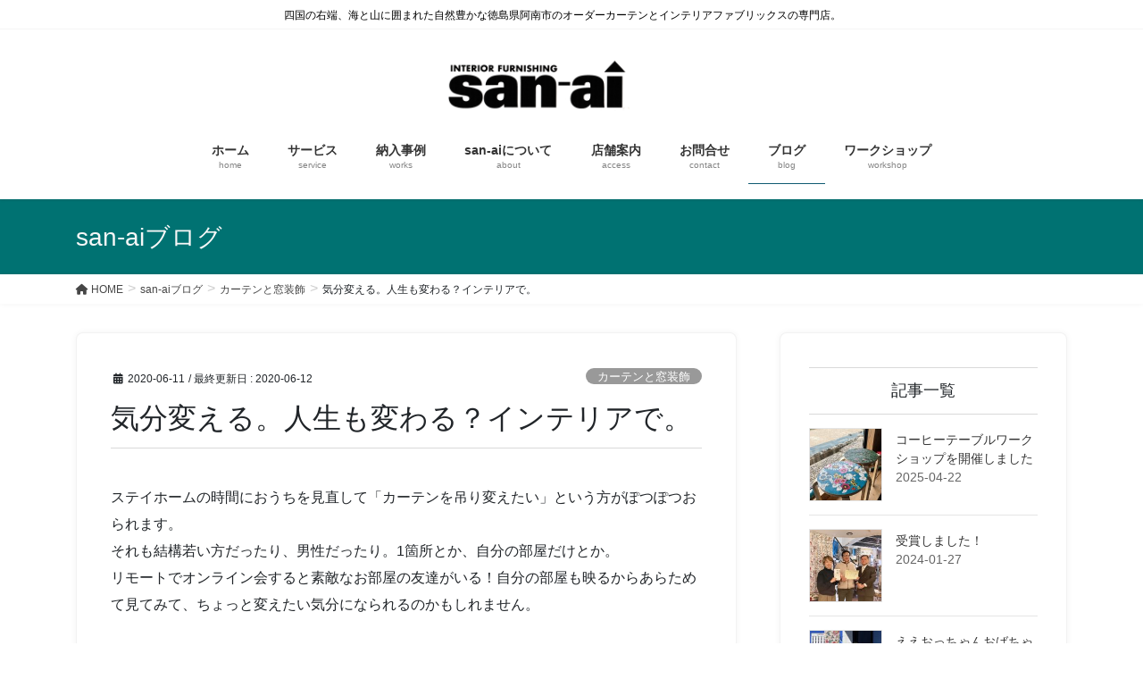

--- FILE ---
content_type: text/html; charset=UTF-8
request_url: https://san-ai.in/curtain-window-treatment/change-mylife/
body_size: 20445
content:
<!DOCTYPE html>
<html lang="ja">
<head>
<meta charset="utf-8">
<meta http-equiv="X-UA-Compatible" content="IE=edge">
<meta name="viewport" content="width=device-width, initial-scale=1">
<!-- Google tag (gtag.js) --><script async src="https://www.googletagmanager.com/gtag/js?id=UA-94067330-1"></script><script>window.dataLayer = window.dataLayer || [];function gtag(){dataLayer.push(arguments);}gtag('js', new Date());gtag('config', 'UA-94067330-1');</script>
<title>気分変える。人生も変わる？インテリアで。 | san-ai徳島阿南のオーダーカーテン専門店</title>
<meta name='robots' content='max-image-preview:large' />
<link rel="alternate" type="application/rss+xml" title="san-ai徳島阿南のオーダーカーテン専門店 &raquo; フィード" href="https://san-ai.in/feed/" />
<link rel="alternate" type="application/rss+xml" title="san-ai徳島阿南のオーダーカーテン専門店 &raquo; コメントフィード" href="https://san-ai.in/comments/feed/" />
<link rel="alternate" type="application/rss+xml" title="san-ai徳島阿南のオーダーカーテン専門店 &raquo; 気分変える。人生も変わる？インテリアで。 のコメントのフィード" href="https://san-ai.in/curtain-window-treatment/change-mylife/feed/" />
<link rel="alternate" title="oEmbed (JSON)" type="application/json+oembed" href="https://san-ai.in/wp-json/oembed/1.0/embed?url=https%3A%2F%2Fsan-ai.in%2Fcurtain-window-treatment%2Fchange-mylife%2F" />
<link rel="alternate" title="oEmbed (XML)" type="text/xml+oembed" href="https://san-ai.in/wp-json/oembed/1.0/embed?url=https%3A%2F%2Fsan-ai.in%2Fcurtain-window-treatment%2Fchange-mylife%2F&#038;format=xml" />
<meta name="description" content="ステイホームの時間におうちを見直して「カーテンを吊り変えたい」という方がぽつぽつおられます。それも結構若い方だったり、男性だったり。1箇所とか、自分の部屋だけとか。リモートでオンライン会すると素敵なお部屋の友達がいる！自分の部屋も映るからあらためて見てみて、ちょっと変えたい気分になられるのかもしれません。そう！それこそがインテリアの楽しさの第一歩！靴でも服でもなく、インテリアに投資しよう、という「あなたの気持ち」。これは「住を豊かにすれば自分の幸せにつながる」とすでに気づい" /><style id='wp-img-auto-sizes-contain-inline-css' type='text/css'>
img:is([sizes=auto i],[sizes^="auto," i]){contain-intrinsic-size:3000px 1500px}
/*# sourceURL=wp-img-auto-sizes-contain-inline-css */
</style>
<link rel='stylesheet' id='sbi_styles-css' href='https://san-ai.in/wp-content/plugins/instagram-feed/css/sbi-styles.min.css?ver=6.10.0' type='text/css' media='all' />
<link rel='stylesheet' id='vkExUnit_common_style-css' href='https://san-ai.in/wp-content/plugins/vk-all-in-one-expansion-unit/assets/css/vkExUnit_style.css?ver=9.113.0.1' type='text/css' media='all' />
<style id='vkExUnit_common_style-inline-css' type='text/css'>
:root {--ver_page_top_button_url:url(https://san-ai.in/wp-content/plugins/vk-all-in-one-expansion-unit/assets/images/to-top-btn-icon.svg);}@font-face {font-weight: normal;font-style: normal;font-family: "vk_sns";src: url("https://san-ai.in/wp-content/plugins/vk-all-in-one-expansion-unit/inc/sns/icons/fonts/vk_sns.eot?-bq20cj");src: url("https://san-ai.in/wp-content/plugins/vk-all-in-one-expansion-unit/inc/sns/icons/fonts/vk_sns.eot?#iefix-bq20cj") format("embedded-opentype"),url("https://san-ai.in/wp-content/plugins/vk-all-in-one-expansion-unit/inc/sns/icons/fonts/vk_sns.woff?-bq20cj") format("woff"),url("https://san-ai.in/wp-content/plugins/vk-all-in-one-expansion-unit/inc/sns/icons/fonts/vk_sns.ttf?-bq20cj") format("truetype"),url("https://san-ai.in/wp-content/plugins/vk-all-in-one-expansion-unit/inc/sns/icons/fonts/vk_sns.svg?-bq20cj#vk_sns") format("svg");}
.veu_promotion-alert__content--text {border: 1px solid rgba(0,0,0,0.125);padding: 0.5em 1em;border-radius: var(--vk-size-radius);margin-bottom: var(--vk-margin-block-bottom);font-size: 0.875rem;}/* Alert Content部分に段落タグを入れた場合に最後の段落の余白を0にする */.veu_promotion-alert__content--text p:last-of-type{margin-bottom:0;margin-top: 0;}
/*# sourceURL=vkExUnit_common_style-inline-css */
</style>
<style id='wp-emoji-styles-inline-css' type='text/css'>

	img.wp-smiley, img.emoji {
		display: inline !important;
		border: none !important;
		box-shadow: none !important;
		height: 1em !important;
		width: 1em !important;
		margin: 0 0.07em !important;
		vertical-align: -0.1em !important;
		background: none !important;
		padding: 0 !important;
	}
/*# sourceURL=wp-emoji-styles-inline-css */
</style>
<style id='wp-block-library-inline-css' type='text/css'>
:root{--wp-block-synced-color:#7a00df;--wp-block-synced-color--rgb:122,0,223;--wp-bound-block-color:var(--wp-block-synced-color);--wp-editor-canvas-background:#ddd;--wp-admin-theme-color:#007cba;--wp-admin-theme-color--rgb:0,124,186;--wp-admin-theme-color-darker-10:#006ba1;--wp-admin-theme-color-darker-10--rgb:0,107,160.5;--wp-admin-theme-color-darker-20:#005a87;--wp-admin-theme-color-darker-20--rgb:0,90,135;--wp-admin-border-width-focus:2px}@media (min-resolution:192dpi){:root{--wp-admin-border-width-focus:1.5px}}.wp-element-button{cursor:pointer}:root .has-very-light-gray-background-color{background-color:#eee}:root .has-very-dark-gray-background-color{background-color:#313131}:root .has-very-light-gray-color{color:#eee}:root .has-very-dark-gray-color{color:#313131}:root .has-vivid-green-cyan-to-vivid-cyan-blue-gradient-background{background:linear-gradient(135deg,#00d084,#0693e3)}:root .has-purple-crush-gradient-background{background:linear-gradient(135deg,#34e2e4,#4721fb 50%,#ab1dfe)}:root .has-hazy-dawn-gradient-background{background:linear-gradient(135deg,#faaca8,#dad0ec)}:root .has-subdued-olive-gradient-background{background:linear-gradient(135deg,#fafae1,#67a671)}:root .has-atomic-cream-gradient-background{background:linear-gradient(135deg,#fdd79a,#004a59)}:root .has-nightshade-gradient-background{background:linear-gradient(135deg,#330968,#31cdcf)}:root .has-midnight-gradient-background{background:linear-gradient(135deg,#020381,#2874fc)}:root{--wp--preset--font-size--normal:16px;--wp--preset--font-size--huge:42px}.has-regular-font-size{font-size:1em}.has-larger-font-size{font-size:2.625em}.has-normal-font-size{font-size:var(--wp--preset--font-size--normal)}.has-huge-font-size{font-size:var(--wp--preset--font-size--huge)}.has-text-align-center{text-align:center}.has-text-align-left{text-align:left}.has-text-align-right{text-align:right}.has-fit-text{white-space:nowrap!important}#end-resizable-editor-section{display:none}.aligncenter{clear:both}.items-justified-left{justify-content:flex-start}.items-justified-center{justify-content:center}.items-justified-right{justify-content:flex-end}.items-justified-space-between{justify-content:space-between}.screen-reader-text{border:0;clip-path:inset(50%);height:1px;margin:-1px;overflow:hidden;padding:0;position:absolute;width:1px;word-wrap:normal!important}.screen-reader-text:focus{background-color:#ddd;clip-path:none;color:#444;display:block;font-size:1em;height:auto;left:5px;line-height:normal;padding:15px 23px 14px;text-decoration:none;top:5px;width:auto;z-index:100000}html :where(.has-border-color){border-style:solid}html :where([style*=border-top-color]){border-top-style:solid}html :where([style*=border-right-color]){border-right-style:solid}html :where([style*=border-bottom-color]){border-bottom-style:solid}html :where([style*=border-left-color]){border-left-style:solid}html :where([style*=border-width]){border-style:solid}html :where([style*=border-top-width]){border-top-style:solid}html :where([style*=border-right-width]){border-right-style:solid}html :where([style*=border-bottom-width]){border-bottom-style:solid}html :where([style*=border-left-width]){border-left-style:solid}html :where(img[class*=wp-image-]){height:auto;max-width:100%}:where(figure){margin:0 0 1em}html :where(.is-position-sticky){--wp-admin--admin-bar--position-offset:var(--wp-admin--admin-bar--height,0px)}@media screen and (max-width:600px){html :where(.is-position-sticky){--wp-admin--admin-bar--position-offset:0px}}
.vk-cols--reverse{flex-direction:row-reverse}.vk-cols--hasbtn{margin-bottom:0}.vk-cols--hasbtn>.row>.vk_gridColumn_item,.vk-cols--hasbtn>.wp-block-column{position:relative;padding-bottom:3em}.vk-cols--hasbtn>.row>.vk_gridColumn_item>.wp-block-buttons,.vk-cols--hasbtn>.row>.vk_gridColumn_item>.vk_button,.vk-cols--hasbtn>.wp-block-column>.wp-block-buttons,.vk-cols--hasbtn>.wp-block-column>.vk_button{position:absolute;bottom:0;width:100%}.vk-cols--fit.wp-block-columns{gap:0}.vk-cols--fit.wp-block-columns,.vk-cols--fit.wp-block-columns:not(.is-not-stacked-on-mobile){margin-top:0;margin-bottom:0;justify-content:space-between}.vk-cols--fit.wp-block-columns>.wp-block-column *:last-child,.vk-cols--fit.wp-block-columns:not(.is-not-stacked-on-mobile)>.wp-block-column *:last-child{margin-bottom:0}.vk-cols--fit.wp-block-columns>.wp-block-column>.wp-block-cover,.vk-cols--fit.wp-block-columns:not(.is-not-stacked-on-mobile)>.wp-block-column>.wp-block-cover{margin-top:0}.vk-cols--fit.wp-block-columns.has-background,.vk-cols--fit.wp-block-columns:not(.is-not-stacked-on-mobile).has-background{padding:0}@media(max-width: 599px){.vk-cols--fit.wp-block-columns:not(.has-background)>.wp-block-column:not(.has-background),.vk-cols--fit.wp-block-columns:not(.is-not-stacked-on-mobile):not(.has-background)>.wp-block-column:not(.has-background){padding-left:0 !important;padding-right:0 !important}}@media(min-width: 782px){.vk-cols--fit.wp-block-columns .block-editor-block-list__block.wp-block-column:not(:first-child),.vk-cols--fit.wp-block-columns>.wp-block-column:not(:first-child),.vk-cols--fit.wp-block-columns:not(.is-not-stacked-on-mobile) .block-editor-block-list__block.wp-block-column:not(:first-child),.vk-cols--fit.wp-block-columns:not(.is-not-stacked-on-mobile)>.wp-block-column:not(:first-child){margin-left:0}}@media(min-width: 600px)and (max-width: 781px){.vk-cols--fit.wp-block-columns .wp-block-column:nth-child(2n),.vk-cols--fit.wp-block-columns:not(.is-not-stacked-on-mobile) .wp-block-column:nth-child(2n){margin-left:0}.vk-cols--fit.wp-block-columns .wp-block-column:not(:only-child),.vk-cols--fit.wp-block-columns:not(.is-not-stacked-on-mobile) .wp-block-column:not(:only-child){flex-basis:50% !important}}.vk-cols--fit--gap1.wp-block-columns{gap:1px}@media(min-width: 600px)and (max-width: 781px){.vk-cols--fit--gap1.wp-block-columns .wp-block-column:not(:only-child){flex-basis:calc(50% - 1px) !important}}.vk-cols--fit.vk-cols--grid>.block-editor-block-list__block,.vk-cols--fit.vk-cols--grid>.wp-block-column,.vk-cols--fit.vk-cols--grid:not(.is-not-stacked-on-mobile)>.block-editor-block-list__block,.vk-cols--fit.vk-cols--grid:not(.is-not-stacked-on-mobile)>.wp-block-column{flex-basis:50%;box-sizing:border-box}@media(max-width: 599px){.vk-cols--fit.vk-cols--grid.vk-cols--grid--alignfull>.wp-block-column:nth-child(2)>.wp-block-cover,.vk-cols--fit.vk-cols--grid.vk-cols--grid--alignfull>.wp-block-column:nth-child(2)>.vk_outer,.vk-cols--fit.vk-cols--grid:not(.is-not-stacked-on-mobile).vk-cols--grid--alignfull>.wp-block-column:nth-child(2)>.wp-block-cover,.vk-cols--fit.vk-cols--grid:not(.is-not-stacked-on-mobile).vk-cols--grid--alignfull>.wp-block-column:nth-child(2)>.vk_outer{width:100vw;margin-right:calc((100% - 100vw)/2);margin-left:calc((100% - 100vw)/2)}}@media(min-width: 600px){.vk-cols--fit.vk-cols--grid.vk-cols--grid--alignfull>.wp-block-column:nth-child(2)>.wp-block-cover,.vk-cols--fit.vk-cols--grid.vk-cols--grid--alignfull>.wp-block-column:nth-child(2)>.vk_outer,.vk-cols--fit.vk-cols--grid:not(.is-not-stacked-on-mobile).vk-cols--grid--alignfull>.wp-block-column:nth-child(2)>.wp-block-cover,.vk-cols--fit.vk-cols--grid:not(.is-not-stacked-on-mobile).vk-cols--grid--alignfull>.wp-block-column:nth-child(2)>.vk_outer{margin-right:calc(100% - 50vw);width:50vw}}@media(min-width: 600px){.vk-cols--fit.vk-cols--grid.vk-cols--grid--alignfull.vk-cols--reverse>.wp-block-column,.vk-cols--fit.vk-cols--grid:not(.is-not-stacked-on-mobile).vk-cols--grid--alignfull.vk-cols--reverse>.wp-block-column{margin-left:0;margin-right:0}.vk-cols--fit.vk-cols--grid.vk-cols--grid--alignfull.vk-cols--reverse>.wp-block-column:nth-child(2)>.wp-block-cover,.vk-cols--fit.vk-cols--grid.vk-cols--grid--alignfull.vk-cols--reverse>.wp-block-column:nth-child(2)>.vk_outer,.vk-cols--fit.vk-cols--grid:not(.is-not-stacked-on-mobile).vk-cols--grid--alignfull.vk-cols--reverse>.wp-block-column:nth-child(2)>.wp-block-cover,.vk-cols--fit.vk-cols--grid:not(.is-not-stacked-on-mobile).vk-cols--grid--alignfull.vk-cols--reverse>.wp-block-column:nth-child(2)>.vk_outer{margin-left:calc(100% - 50vw)}}.vk-cols--menu h2,.vk-cols--menu h3,.vk-cols--menu h4,.vk-cols--menu h5{margin-bottom:.2em;text-shadow:#000 0 0 10px}.vk-cols--menu h2:first-child,.vk-cols--menu h3:first-child,.vk-cols--menu h4:first-child,.vk-cols--menu h5:first-child{margin-top:0}.vk-cols--menu p{margin-bottom:1rem;text-shadow:#000 0 0 10px}.vk-cols--menu .wp-block-cover__inner-container:last-child{margin-bottom:0}.vk-cols--fitbnrs .wp-block-column .wp-block-cover:hover img{filter:unset}.vk-cols--fitbnrs .wp-block-column .wp-block-cover:hover{background-color:unset}.vk-cols--fitbnrs .wp-block-column .wp-block-cover:hover .wp-block-cover__image-background{filter:unset !important}.vk-cols--fitbnrs .wp-block-cover .wp-block-cover__inner-container{position:absolute;height:100%;width:100%}.vk-cols--fitbnrs .vk_button{height:100%;margin:0}.vk-cols--fitbnrs .vk_button .vk_button_btn,.vk-cols--fitbnrs .vk_button .btn{height:100%;width:100%;border:none;box-shadow:none;background-color:unset !important;transition:unset}.vk-cols--fitbnrs .vk_button .vk_button_btn:hover,.vk-cols--fitbnrs .vk_button .btn:hover{transition:unset}.vk-cols--fitbnrs .vk_button .vk_button_btn:after,.vk-cols--fitbnrs .vk_button .btn:after{border:none}.vk-cols--fitbnrs .vk_button .vk_button_link_txt{width:100%;position:absolute;top:50%;left:50%;transform:translateY(-50%) translateX(-50%);font-size:2rem;text-shadow:#000 0 0 10px}.vk-cols--fitbnrs .vk_button .vk_button_link_subCaption{width:100%;position:absolute;top:calc(50% + 2.2em);left:50%;transform:translateY(-50%) translateX(-50%);text-shadow:#000 0 0 10px}@media(min-width: 992px){.vk-cols--media.wp-block-columns{gap:3rem}}.vk-fit-map figure{margin-bottom:0}.vk-fit-map iframe{position:relative;margin-bottom:0;display:block;max-height:400px;width:100vw}.vk-fit-map:is(.alignfull,.alignwide) div{max-width:100%}.vk-table--th--width25 :where(tr>*:first-child){width:25%}.vk-table--th--width30 :where(tr>*:first-child){width:30%}.vk-table--th--width35 :where(tr>*:first-child){width:35%}.vk-table--th--width40 :where(tr>*:first-child){width:40%}.vk-table--th--bg-bright :where(tr>*:first-child){background-color:var(--wp--preset--color--bg-secondary, rgba(0, 0, 0, 0.05))}@media(max-width: 599px){.vk-table--mobile-block :is(th,td){width:100%;display:block}.vk-table--mobile-block.wp-block-table table :is(th,td){border-top:none}}.vk-table--width--th25 :where(tr>*:first-child){width:25%}.vk-table--width--th30 :where(tr>*:first-child){width:30%}.vk-table--width--th35 :where(tr>*:first-child){width:35%}.vk-table--width--th40 :where(tr>*:first-child){width:40%}.no-margin{margin:0}@media(max-width: 599px){.wp-block-image.vk-aligncenter--mobile>.alignright{float:none;margin-left:auto;margin-right:auto}.vk-no-padding-horizontal--mobile{padding-left:0 !important;padding-right:0 !important}}
/* VK Color Palettes */

/*# sourceURL=wp-block-library-inline-css */
</style><style id='global-styles-inline-css' type='text/css'>
:root{--wp--preset--aspect-ratio--square: 1;--wp--preset--aspect-ratio--4-3: 4/3;--wp--preset--aspect-ratio--3-4: 3/4;--wp--preset--aspect-ratio--3-2: 3/2;--wp--preset--aspect-ratio--2-3: 2/3;--wp--preset--aspect-ratio--16-9: 16/9;--wp--preset--aspect-ratio--9-16: 9/16;--wp--preset--color--black: #000000;--wp--preset--color--cyan-bluish-gray: #abb8c3;--wp--preset--color--white: #ffffff;--wp--preset--color--pale-pink: #f78da7;--wp--preset--color--vivid-red: #cf2e2e;--wp--preset--color--luminous-vivid-orange: #ff6900;--wp--preset--color--luminous-vivid-amber: #fcb900;--wp--preset--color--light-green-cyan: #7bdcb5;--wp--preset--color--vivid-green-cyan: #00d084;--wp--preset--color--pale-cyan-blue: #8ed1fc;--wp--preset--color--vivid-cyan-blue: #0693e3;--wp--preset--color--vivid-purple: #9b51e0;--wp--preset--gradient--vivid-cyan-blue-to-vivid-purple: linear-gradient(135deg,rgb(6,147,227) 0%,rgb(155,81,224) 100%);--wp--preset--gradient--light-green-cyan-to-vivid-green-cyan: linear-gradient(135deg,rgb(122,220,180) 0%,rgb(0,208,130) 100%);--wp--preset--gradient--luminous-vivid-amber-to-luminous-vivid-orange: linear-gradient(135deg,rgb(252,185,0) 0%,rgb(255,105,0) 100%);--wp--preset--gradient--luminous-vivid-orange-to-vivid-red: linear-gradient(135deg,rgb(255,105,0) 0%,rgb(207,46,46) 100%);--wp--preset--gradient--very-light-gray-to-cyan-bluish-gray: linear-gradient(135deg,rgb(238,238,238) 0%,rgb(169,184,195) 100%);--wp--preset--gradient--cool-to-warm-spectrum: linear-gradient(135deg,rgb(74,234,220) 0%,rgb(151,120,209) 20%,rgb(207,42,186) 40%,rgb(238,44,130) 60%,rgb(251,105,98) 80%,rgb(254,248,76) 100%);--wp--preset--gradient--blush-light-purple: linear-gradient(135deg,rgb(255,206,236) 0%,rgb(152,150,240) 100%);--wp--preset--gradient--blush-bordeaux: linear-gradient(135deg,rgb(254,205,165) 0%,rgb(254,45,45) 50%,rgb(107,0,62) 100%);--wp--preset--gradient--luminous-dusk: linear-gradient(135deg,rgb(255,203,112) 0%,rgb(199,81,192) 50%,rgb(65,88,208) 100%);--wp--preset--gradient--pale-ocean: linear-gradient(135deg,rgb(255,245,203) 0%,rgb(182,227,212) 50%,rgb(51,167,181) 100%);--wp--preset--gradient--electric-grass: linear-gradient(135deg,rgb(202,248,128) 0%,rgb(113,206,126) 100%);--wp--preset--gradient--midnight: linear-gradient(135deg,rgb(2,3,129) 0%,rgb(40,116,252) 100%);--wp--preset--font-size--small: 13px;--wp--preset--font-size--medium: 20px;--wp--preset--font-size--large: 36px;--wp--preset--font-size--x-large: 42px;--wp--preset--spacing--20: 0.44rem;--wp--preset--spacing--30: 0.67rem;--wp--preset--spacing--40: 1rem;--wp--preset--spacing--50: 1.5rem;--wp--preset--spacing--60: 2.25rem;--wp--preset--spacing--70: 3.38rem;--wp--preset--spacing--80: 5.06rem;--wp--preset--shadow--natural: 6px 6px 9px rgba(0, 0, 0, 0.2);--wp--preset--shadow--deep: 12px 12px 50px rgba(0, 0, 0, 0.4);--wp--preset--shadow--sharp: 6px 6px 0px rgba(0, 0, 0, 0.2);--wp--preset--shadow--outlined: 6px 6px 0px -3px rgb(255, 255, 255), 6px 6px rgb(0, 0, 0);--wp--preset--shadow--crisp: 6px 6px 0px rgb(0, 0, 0);}:where(.is-layout-flex){gap: 0.5em;}:where(.is-layout-grid){gap: 0.5em;}body .is-layout-flex{display: flex;}.is-layout-flex{flex-wrap: wrap;align-items: center;}.is-layout-flex > :is(*, div){margin: 0;}body .is-layout-grid{display: grid;}.is-layout-grid > :is(*, div){margin: 0;}:where(.wp-block-columns.is-layout-flex){gap: 2em;}:where(.wp-block-columns.is-layout-grid){gap: 2em;}:where(.wp-block-post-template.is-layout-flex){gap: 1.25em;}:where(.wp-block-post-template.is-layout-grid){gap: 1.25em;}.has-black-color{color: var(--wp--preset--color--black) !important;}.has-cyan-bluish-gray-color{color: var(--wp--preset--color--cyan-bluish-gray) !important;}.has-white-color{color: var(--wp--preset--color--white) !important;}.has-pale-pink-color{color: var(--wp--preset--color--pale-pink) !important;}.has-vivid-red-color{color: var(--wp--preset--color--vivid-red) !important;}.has-luminous-vivid-orange-color{color: var(--wp--preset--color--luminous-vivid-orange) !important;}.has-luminous-vivid-amber-color{color: var(--wp--preset--color--luminous-vivid-amber) !important;}.has-light-green-cyan-color{color: var(--wp--preset--color--light-green-cyan) !important;}.has-vivid-green-cyan-color{color: var(--wp--preset--color--vivid-green-cyan) !important;}.has-pale-cyan-blue-color{color: var(--wp--preset--color--pale-cyan-blue) !important;}.has-vivid-cyan-blue-color{color: var(--wp--preset--color--vivid-cyan-blue) !important;}.has-vivid-purple-color{color: var(--wp--preset--color--vivid-purple) !important;}.has-black-background-color{background-color: var(--wp--preset--color--black) !important;}.has-cyan-bluish-gray-background-color{background-color: var(--wp--preset--color--cyan-bluish-gray) !important;}.has-white-background-color{background-color: var(--wp--preset--color--white) !important;}.has-pale-pink-background-color{background-color: var(--wp--preset--color--pale-pink) !important;}.has-vivid-red-background-color{background-color: var(--wp--preset--color--vivid-red) !important;}.has-luminous-vivid-orange-background-color{background-color: var(--wp--preset--color--luminous-vivid-orange) !important;}.has-luminous-vivid-amber-background-color{background-color: var(--wp--preset--color--luminous-vivid-amber) !important;}.has-light-green-cyan-background-color{background-color: var(--wp--preset--color--light-green-cyan) !important;}.has-vivid-green-cyan-background-color{background-color: var(--wp--preset--color--vivid-green-cyan) !important;}.has-pale-cyan-blue-background-color{background-color: var(--wp--preset--color--pale-cyan-blue) !important;}.has-vivid-cyan-blue-background-color{background-color: var(--wp--preset--color--vivid-cyan-blue) !important;}.has-vivid-purple-background-color{background-color: var(--wp--preset--color--vivid-purple) !important;}.has-black-border-color{border-color: var(--wp--preset--color--black) !important;}.has-cyan-bluish-gray-border-color{border-color: var(--wp--preset--color--cyan-bluish-gray) !important;}.has-white-border-color{border-color: var(--wp--preset--color--white) !important;}.has-pale-pink-border-color{border-color: var(--wp--preset--color--pale-pink) !important;}.has-vivid-red-border-color{border-color: var(--wp--preset--color--vivid-red) !important;}.has-luminous-vivid-orange-border-color{border-color: var(--wp--preset--color--luminous-vivid-orange) !important;}.has-luminous-vivid-amber-border-color{border-color: var(--wp--preset--color--luminous-vivid-amber) !important;}.has-light-green-cyan-border-color{border-color: var(--wp--preset--color--light-green-cyan) !important;}.has-vivid-green-cyan-border-color{border-color: var(--wp--preset--color--vivid-green-cyan) !important;}.has-pale-cyan-blue-border-color{border-color: var(--wp--preset--color--pale-cyan-blue) !important;}.has-vivid-cyan-blue-border-color{border-color: var(--wp--preset--color--vivid-cyan-blue) !important;}.has-vivid-purple-border-color{border-color: var(--wp--preset--color--vivid-purple) !important;}.has-vivid-cyan-blue-to-vivid-purple-gradient-background{background: var(--wp--preset--gradient--vivid-cyan-blue-to-vivid-purple) !important;}.has-light-green-cyan-to-vivid-green-cyan-gradient-background{background: var(--wp--preset--gradient--light-green-cyan-to-vivid-green-cyan) !important;}.has-luminous-vivid-amber-to-luminous-vivid-orange-gradient-background{background: var(--wp--preset--gradient--luminous-vivid-amber-to-luminous-vivid-orange) !important;}.has-luminous-vivid-orange-to-vivid-red-gradient-background{background: var(--wp--preset--gradient--luminous-vivid-orange-to-vivid-red) !important;}.has-very-light-gray-to-cyan-bluish-gray-gradient-background{background: var(--wp--preset--gradient--very-light-gray-to-cyan-bluish-gray) !important;}.has-cool-to-warm-spectrum-gradient-background{background: var(--wp--preset--gradient--cool-to-warm-spectrum) !important;}.has-blush-light-purple-gradient-background{background: var(--wp--preset--gradient--blush-light-purple) !important;}.has-blush-bordeaux-gradient-background{background: var(--wp--preset--gradient--blush-bordeaux) !important;}.has-luminous-dusk-gradient-background{background: var(--wp--preset--gradient--luminous-dusk) !important;}.has-pale-ocean-gradient-background{background: var(--wp--preset--gradient--pale-ocean) !important;}.has-electric-grass-gradient-background{background: var(--wp--preset--gradient--electric-grass) !important;}.has-midnight-gradient-background{background: var(--wp--preset--gradient--midnight) !important;}.has-small-font-size{font-size: var(--wp--preset--font-size--small) !important;}.has-medium-font-size{font-size: var(--wp--preset--font-size--medium) !important;}.has-large-font-size{font-size: var(--wp--preset--font-size--large) !important;}.has-x-large-font-size{font-size: var(--wp--preset--font-size--x-large) !important;}
/*# sourceURL=global-styles-inline-css */
</style>

<style id='classic-theme-styles-inline-css' type='text/css'>
/*! This file is auto-generated */
.wp-block-button__link{color:#fff;background-color:#32373c;border-radius:9999px;box-shadow:none;text-decoration:none;padding:calc(.667em + 2px) calc(1.333em + 2px);font-size:1.125em}.wp-block-file__button{background:#32373c;color:#fff;text-decoration:none}
/*# sourceURL=/wp-includes/css/classic-themes.min.css */
</style>
<link rel='stylesheet' id='contact-form-7-css' href='https://san-ai.in/wp-content/plugins/contact-form-7/includes/css/styles.css?ver=6.1.4' type='text/css' media='all' />
<link rel='stylesheet' id='vk-swiper-style-css' href='https://san-ai.in/wp-content/plugins/vk-blocks-pro/vendor/vektor-inc/vk-swiper/src/assets/css/swiper-bundle.min.css?ver=11.0.2' type='text/css' media='all' />
<link rel='stylesheet' id='bootstrap-4-style-css' href='https://san-ai.in/wp-content/themes/lightning-pro/library/bootstrap-4/css/bootstrap.min.css?ver=4.5.0' type='text/css' media='all' />
<link rel='stylesheet' id='lightning-common-style-css' href='https://san-ai.in/wp-content/themes/lightning-pro/assets/css/common.css?ver=8.23.10' type='text/css' media='all' />
<style id='lightning-common-style-inline-css' type='text/css'>
/* vk-mobile-nav */:root {--vk-mobile-nav-menu-btn-bg-src: url("https://san-ai.in/wp-content/themes/lightning-pro/inc/vk-mobile-nav/package/images/vk-menu-btn-black.svg");--vk-mobile-nav-menu-btn-close-bg-src: url("https://san-ai.in/wp-content/themes/lightning-pro/inc/vk-mobile-nav/package/images/vk-menu-close-black.svg");--vk-menu-acc-icon-open-black-bg-src: url("https://san-ai.in/wp-content/themes/lightning-pro/inc/vk-mobile-nav/package/images/vk-menu-acc-icon-open-black.svg");--vk-menu-acc-icon-open-white-bg-src: url("https://san-ai.in/wp-content/themes/lightning-pro/inc/vk-mobile-nav/package/images/vk-menu-acc-icon-open-white.svg");--vk-menu-acc-icon-close-black-bg-src: url("https://san-ai.in/wp-content/themes/lightning-pro/inc/vk-mobile-nav/package/images/vk-menu-close-black.svg");--vk-menu-acc-icon-close-white-bg-src: url("https://san-ai.in/wp-content/themes/lightning-pro/inc/vk-mobile-nav/package/images/vk-menu-close-white.svg");}
/*# sourceURL=lightning-common-style-inline-css */
</style>
<link rel='stylesheet' id='lightning-design-style-css' href='https://san-ai.in/wp-content/plugins/lightning-skin-charm/bs4/css/style.css?ver=10.2.1' type='text/css' media='all' />
<style id='lightning-design-style-inline-css' type='text/css'>
:root {--color-key:#0f5b72;--wp--preset--color--vk-color-primary:#0f5b72;--color-key-dark:#093744;}
/* ltg common custom */:root {--vk-menu-acc-btn-border-color:#333;--vk-color-primary:#0f5b72;--color-key:#0f5b72;--wp--preset--color--vk-color-primary:#0f5b72;--color-key-dark:#093744;}.bbp-submit-wrapper .button.submit { background-color:#093744 ; }.bbp-submit-wrapper .button.submit:hover { background-color:#0f5b72 ; }.veu_color_txt_key { color:#093744 ; }.veu_color_bg_key { background-color:#093744 ; }.veu_color_border_key { border-color:#093744 ; }.btn-default { border-color:#0f5b72;color:#0f5b72;}.btn-default:focus,.btn-default:hover { border-color:#0f5b72;background-color: #0f5b72; }.wp-block-search__button,.btn-primary { background-color:#0f5b72;border-color:#093744; }.wp-block-search__button:focus,.wp-block-search__button:hover,.btn-primary:not(:disabled):not(.disabled):active,.btn-primary:focus,.btn-primary:hover { background-color:#093744;border-color:#0f5b72; }.btn-outline-primary { color : #0f5b72 ; border-color:#0f5b72; }.btn-outline-primary:not(:disabled):not(.disabled):active,.btn-outline-primary:focus,.btn-outline-primary:hover { color : #fff; background-color:#0f5b72;border-color:#093744; }a { color:#337ab7; }
/* Charm BS4 */.gMenu>li:before { border-bottom-color:#093744 }.gMenu ul li a:hover { background-color:#093744; }
/* Charm common */.gMenu>li:before { border-bottom-color:#0f5b72; }.btn-default:focus, .btn-primary:focus { background-color:#0f5b72; color: #fff; border-color: #d9d9d9; }ul.page-numbers li span.page-numbers.current,.page-link dl .post-page-numbers.current{ background-color:#0f5b72 }h2:not(.mainSection-title):after, body:not(.home) .entry-title:after, .widget_ltg_adv_post_list .entry-title:after{ border-color:#0f5b72; }@media (max-width: 991px){ul.gMenu .current_page_item > a{ color : #0f5b72; }}.mainSection .archive-header h1:after{ border-top : solid 2px #0f5b72; }.mainSection .veu_postList.pt_0 .postList_body .postList_terms a:hover{ color: #0f5b72; }.mainSection .veu_postList.pt_0 .postList_body .postList_terms:after{ border-top: solid 1px #0f5b72; }.media .postList_body .media-heading a:hover{ color: #0f5b72; }.nav > li a:hover{ color: #0f5b72; }.widget_nav_menu ul li a:hover, .widget_archive ul li a:hover, .widget_categories ul li a:hover, .widget_recent_entries ul li a:hover{ color: #0f5b72; }.pager li > a:hover, .pager li > a:focus{ background-color: #0f5b72; color: #fff; }.page_top_btn { background-color:#0f5b72; box-shadow: 0 0 0 1px rgba(255,255,255,.8), 0 0 0 2px #0f5b72;}:root {--g_nav_main_acc_icon_open_url:url(https://san-ai.in/wp-content/themes/lightning-pro/inc/vk-mobile-nav/package/images/vk-menu-acc-icon-open-black.svg);--g_nav_main_acc_icon_close_url: url(https://san-ai.in/wp-content/themes/lightning-pro/inc/vk-mobile-nav/package/images/vk-menu-close-black.svg);--g_nav_sub_acc_icon_open_url: url(https://san-ai.in/wp-content/themes/lightning-pro/inc/vk-mobile-nav/package/images/vk-menu-acc-icon-open-white.svg);--g_nav_sub_acc_icon_close_url: url(https://san-ai.in/wp-content/themes/lightning-pro/inc/vk-mobile-nav/package/images/vk-menu-close-white.svg);}
.siteContent_after.sectionBox{padding:0;}
/* page header */.page-header{ position:relative;color:#f7f7f7;text-align:left;background-color:#007272;}.page-header h1.page-header_pageTitle,.page-header div.page-header_pageTitle{margin-top:1em;margin-bottom:calc( 1em - 0.1em );}
.vk-campaign-text{background:#eab010;color:#fff;}.vk-campaign-text_btn,.vk-campaign-text_btn:link,.vk-campaign-text_btn:visited,.vk-campaign-text_btn:focus,.vk-campaign-text_btn:active{background:#fff;color:#4c4c4c;}a.vk-campaign-text_btn:hover{background:#eab010;color:#fff;}.vk-campaign-text_link,.vk-campaign-text_link:link,.vk-campaign-text_link:hover,.vk-campaign-text_link:visited,.vk-campaign-text_link:active,.vk-campaign-text_link:focus{color:#fff;}
.headerTop{color:#000000;}.headerTop .nav li a{color:#000000;}
/*# sourceURL=lightning-design-style-inline-css */
</style>
<link rel='stylesheet' id='vk-font-awesome-css' href='https://san-ai.in/wp-content/themes/lightning-pro/vendor/vektor-inc/font-awesome-versions/src/versions/6/css/all.min.css?ver=6.4.2' type='text/css' media='all' />
<link rel='stylesheet' id='vk-blocks-build-css-css' href='https://san-ai.in/wp-content/plugins/vk-blocks-pro/build/block-build.css?ver=1.115.2.0' type='text/css' media='all' />
<style id='vk-blocks-build-css-inline-css' type='text/css'>

	:root {
		--vk_image-mask-circle: url(https://san-ai.in/wp-content/plugins/vk-blocks-pro/inc/vk-blocks/images/circle.svg);
		--vk_image-mask-wave01: url(https://san-ai.in/wp-content/plugins/vk-blocks-pro/inc/vk-blocks/images/wave01.svg);
		--vk_image-mask-wave02: url(https://san-ai.in/wp-content/plugins/vk-blocks-pro/inc/vk-blocks/images/wave02.svg);
		--vk_image-mask-wave03: url(https://san-ai.in/wp-content/plugins/vk-blocks-pro/inc/vk-blocks/images/wave03.svg);
		--vk_image-mask-wave04: url(https://san-ai.in/wp-content/plugins/vk-blocks-pro/inc/vk-blocks/images/wave04.svg);
	}
	

	:root {

		--vk-balloon-border-width:1px;

		--vk-balloon-speech-offset:-12px;
	}
	

	:root {
		--vk_flow-arrow: url(https://san-ai.in/wp-content/plugins/vk-blocks-pro/inc/vk-blocks/images/arrow_bottom.svg);
	}
	
/*# sourceURL=vk-blocks-build-css-inline-css */
</style>
<link rel='stylesheet' id='lightning-late-load-style-css' href='https://san-ai.in/wp-content/plugins/lightning-skin-charm/bs4/css/exunit-overwrite.css?ver=10.2.1' type='text/css' media='all' />
<link rel='stylesheet' id='veu-cta-css' href='https://san-ai.in/wp-content/plugins/vk-all-in-one-expansion-unit/inc/call-to-action/package/assets/css/style.css?ver=9.113.0.1' type='text/css' media='all' />
<link rel='stylesheet' id='lightning-theme-style-css' href='https://san-ai.in/wp-content/themes/lightning-pro-child-sample/style.css?ver=8.23.10' type='text/css' media='all' />
<link rel='stylesheet' id='vk-mobile-fix-nav-css' href='https://san-ai.in/wp-content/themes/lightning-pro/inc/vk-mobile-fix-nav/package/css/vk-mobile-fix-nav.css?ver=0.0.0' type='text/css' media='all' />
<link rel='stylesheet' id='vk-media-posts-style-css' href='https://san-ai.in/wp-content/themes/lightning-pro/inc/media-posts/package/css/media-posts.css?ver=1.2' type='text/css' media='all' />
<link rel='stylesheet' id='fancybox-css' href='https://san-ai.in/wp-content/plugins/easy-fancybox/fancybox/1.5.4/jquery.fancybox.min.css?ver=6.9' type='text/css' media='screen' />
<style id='fancybox-inline-css' type='text/css'>
#fancybox-outer{background:#ffffff}#fancybox-content{background:#ffffff;border-color:#ffffff;color:#000000;}#fancybox-title,#fancybox-title-float-main{color:#fff}
/*# sourceURL=fancybox-inline-css */
</style>
<script type="text/javascript" id="vk-blocks/breadcrumb-script-js-extra">
/* <![CDATA[ */
var vkBreadcrumbSeparator = {"separator":""};
//# sourceURL=vk-blocks%2Fbreadcrumb-script-js-extra
/* ]]> */
</script>
<script type="text/javascript" src="https://san-ai.in/wp-content/plugins/vk-blocks-pro/build/vk-breadcrumb.min.js?ver=1.115.2.0" id="vk-blocks/breadcrumb-script-js"></script>
<script type="text/javascript" src="https://san-ai.in/wp-includes/js/jquery/jquery.min.js?ver=3.7.1" id="jquery-core-js"></script>
<script type="text/javascript" src="https://san-ai.in/wp-includes/js/jquery/jquery-migrate.min.js?ver=3.4.1" id="jquery-migrate-js"></script>
<link rel="https://api.w.org/" href="https://san-ai.in/wp-json/" /><link rel="alternate" title="JSON" type="application/json" href="https://san-ai.in/wp-json/wp/v2/posts/3781" /><link rel="EditURI" type="application/rsd+xml" title="RSD" href="https://san-ai.in/xmlrpc.php?rsd" />
<meta name="generator" content="WordPress 6.9" />
<link rel="canonical" href="https://san-ai.in/curtain-window-treatment/change-mylife/" />
<link rel='shortlink' href='https://san-ai.in/?p=3781' />
<style id="lightning-color-custom-for-plugins" type="text/css">/* ltg theme common */.color_key_bg,.color_key_bg_hover:hover{background-color: #0f5b72;}.color_key_txt,.color_key_txt_hover:hover{color: #0f5b72;}.color_key_border,.color_key_border_hover:hover{border-color: #0f5b72;}.color_key_dark_bg,.color_key_dark_bg_hover:hover{background-color: #093744;}.color_key_dark_txt,.color_key_dark_txt_hover:hover{color: #093744;}.color_key_dark_border,.color_key_dark_border_hover:hover{border-color: #093744;}</style><!-- [ VK All in One Expansion Unit OGP ] -->
<meta property="og:site_name" content="san-ai徳島阿南のオーダーカーテン専門店" />
<meta property="og:url" content="https://san-ai.in/curtain-window-treatment/change-mylife/" />
<meta property="og:title" content="気分変える。人生も変わる？インテリアで。 | san-ai徳島阿南のオーダーカーテン専門店" />
<meta property="og:description" content="ステイホームの時間におうちを見直して「カーテンを吊り変えたい」という方がぽつぽつおられます。それも結構若い方だったり、男性だったり。1箇所とか、自分の部屋だけとか。リモートでオンライン会すると素敵なお部屋の友達がいる！自分の部屋も映るからあらためて見てみて、ちょっと変えたい気分になられるのかもしれません。そう！それこそがインテリアの楽しさの第一歩！靴でも服でもなく、インテリアに投資しよう、という「あなたの気持ち」。これは「住を豊かにすれば自分の幸せにつながる」とすでに気づい" />
<meta property="fb:app_id" content="2060769060639147" />
<meta property="og:type" content="article" />
<meta property="og:image" content="https://san-ai.in/wp-content/uploads/2020/06/2020-06-11-19-03-24.jpg" />
<meta property="og:image:width" content="1024" />
<meta property="og:image:height" content="768" />
<!-- [ / VK All in One Expansion Unit OGP ] -->
<link rel="icon" href="https://san-ai.in/wp-content/uploads/2018/12/ファビコンロゴ-150x150.png" sizes="32x32" />
<link rel="icon" href="https://san-ai.in/wp-content/uploads/2018/12/ファビコンロゴ.png" sizes="192x192" />
<link rel="apple-touch-icon" href="https://san-ai.in/wp-content/uploads/2018/12/ファビコンロゴ.png" />
<meta name="msapplication-TileImage" content="https://san-ai.in/wp-content/uploads/2018/12/ファビコンロゴ.png" />
		<style type="text/css" id="wp-custom-css">
			/*LTG Media Posts　通常時カラー*/
.home .media_post.image_card .media_post_text {
background-color: rgba(85, 85, 85, 0.72)
}

/*LTG Media Posts　ホバー時カラー*/
.home .media_post.image_card:hover .media_post_text {
background-color: rgba(51, 122, 183, 0.72)
}
.postNextPrev {display: none}
.vk_post_imgOuter_singleTermLabel {
display: none;
}

@media screen and (max-width: 989px) {
	.mobile-fix-nav {
		display: none;
	}
}

/*　Googleカレンダー（スマホ表示） */

.googleCalender iframe {
width:100%;
max-width:800px;
height:400px;
}

/*　Googleカレンダー（PC表示） */

@media (min-width: 960px) {

.googleCalender iframe {
height:600px;
}

}		</style>
				<style type="text/css">/* VK CSS Customize */.prBlock_icon_outer:hover{opacity:0.5;}/* End VK CSS Customize */</style>
			<!-- [ VK All in One Expansion Unit Article Structure Data ] --><script type="application/ld+json">{"@context":"https://schema.org/","@type":"Article","headline":"気分変える。人生も変わる？インテリアで。","image":"https://san-ai.in/wp-content/uploads/2020/06/2020-06-11-19-03-24-320x180.jpg","datePublished":"2020-06-11T19:35:58+09:00","dateModified":"2020-06-12T10:53:37+09:00","author":{"@type":"","name":"san-ai style","url":"https://san-ai.in/","sameAs":""}}</script><!-- [ / VK All in One Expansion Unit Article Structure Data ] -->
</head>
<body class="wp-singular post-template-default single single-post postid-3781 single-format-standard wp-theme-lightning-pro wp-child-theme-lightning-pro-child-sample vk-blocks fa_v6_css post-name-change-mylife category-curtain-window-treatment tag-%e3%82%ab%e3%83%bc%e3%83%86%e3%83%b3 tag-%e3%83%97%e3%83%aa%e3%83%b3%e3%83%88 tag-%e3%83%a0%e3%83%bc%e3%83%9f%e3%83%b3 tag-%e3%81%8b%e3%82%8f%e3%81%84%e3%81%84 tag-moomin tag-%e3%83%95%e3%82%a1%e3%83%96%e3%83%aa%e3%83%83%e3%82%af post-type-post sidebar-fix sidebar-fix-priority-top bootstrap4 device-pc">
<a class="skip-link screen-reader-text" href="#main">コンテンツに移動</a>
<a class="skip-link screen-reader-text" href="#vk-mobile-nav">ナビゲーションに移動</a>
<header class="siteHeader">
	<div class="headerTop" id="headerTop"><div class="container"><p class="headerTop_description text-center">四国の右端、海と山に囲まれた自然豊かな徳島県阿南市のオーダーカーテンとインテリアファブリックスの専門店。</p></div><!-- [ / .container ] --></div><!-- [ / #headerTop  ] -->	<div class="container siteHeadContainer">
		<div class="navbar-header">
						<p class="navbar-brand siteHeader_logo">
			<a href="https://san-ai.in/">
				<span><img src="https://san-ai.in/wp-content/uploads/2018/12/左肩ロゴ.png" alt="san-ai徳島阿南のオーダーカーテン専門店" /></span>
			</a>
			</p>
					</div>

					<div id="gMenu_outer" class="gMenu_outer">
				<nav class="menu-%e3%83%98%e3%83%83%e3%83%80%e3%83%bc%e3%83%8a%e3%83%93-container"><ul id="menu-%e3%83%98%e3%83%83%e3%83%80%e3%83%bc%e3%83%8a%e3%83%93" class="menu gMenu vk-menu-acc"><li id="menu-item-426" class="menu-item menu-item-type-custom menu-item-object-custom menu-item-home"><a href="https://san-ai.in"><strong class="gMenu_name">ホーム</strong><span class="gMenu_description">home</span></a></li>
<li id="menu-item-62" class="menu-item menu-item-type-post_type menu-item-object-page menu-item-has-children"><a href="https://san-ai.in/service/"><strong class="gMenu_name">サービス</strong><span class="gMenu_description">service</span></a>
<ul class="sub-menu">
	<li id="menu-item-2643" class="menu-item menu-item-type-post_type menu-item-object-page"><a href="https://san-ai.in/service/">san-aiができること</a></li>
	<li id="menu-item-4015" class="menu-item menu-item-type-post_type menu-item-object-page"><a href="https://san-ai.in/for-professional/">FOR PRO</a></li>
	<li id="menu-item-2642" class="menu-item menu-item-type-post_type menu-item-object-page"><a href="https://san-ai.in/service/flow/">ご注文のながれ</a></li>
	<li id="menu-item-2644" class="menu-item menu-item-type-post_type menu-item-object-page"><a href="https://san-ai.in/service/brand/">取り扱いブランド</a></li>
</ul>
</li>
<li id="menu-item-68" class="menu-item menu-item-type-post_type menu-item-object-page"><a href="https://san-ai.in/works/"><strong class="gMenu_name">納入事例</strong><span class="gMenu_description">works</span></a></li>
<li id="menu-item-63" class="menu-item menu-item-type-post_type menu-item-object-page"><a href="https://san-ai.in/about/"><strong class="gMenu_name">san-aiについて</strong><span class="gMenu_description">about</span></a></li>
<li id="menu-item-67" class="menu-item menu-item-type-post_type menu-item-object-page"><a href="https://san-ai.in/access/"><strong class="gMenu_name">店舗案内</strong><span class="gMenu_description">access</span></a></li>
<li id="menu-item-65" class="menu-item menu-item-type-post_type menu-item-object-page"><a href="https://san-ai.in/contact/"><strong class="gMenu_name">お問合せ</strong><span class="gMenu_description">contact</span></a></li>
<li id="menu-item-475" class="menu-item menu-item-type-post_type menu-item-object-page current_page_parent current-menu-ancestor"><a href="https://san-ai.in/blog/"><strong class="gMenu_name">ブログ</strong><span class="gMenu_description">blog</span></a></li>
<li id="menu-item-3593" class="menu-item menu-item-type-post_type menu-item-object-page"><a href="https://san-ai.in/workshop/"><strong class="gMenu_name">ワークショップ</strong><span class="gMenu_description">workshop</span></a></li>
</ul></nav>			</div>
			</div>
	</header>

<div class="section page-header"><div class="container"><div class="row"><div class="col-md-12">
<div class="page-header_pageTitle">
san-aiブログ</div>
</div></div></div></div><!-- [ /.page-header ] -->


<!-- [ .breadSection ] --><div class="section breadSection"><div class="container"><div class="row"><ol class="breadcrumb" itemscope itemtype="https://schema.org/BreadcrumbList"><li id="panHome" itemprop="itemListElement" itemscope itemtype="http://schema.org/ListItem"><a itemprop="item" href="https://san-ai.in/"><span itemprop="name"><i class="fa fa-home"></i> HOME</span></a><meta itemprop="position" content="1" /></li><li itemprop="itemListElement" itemscope itemtype="http://schema.org/ListItem"><a itemprop="item" href="https://san-ai.in/blog/"><span itemprop="name">san-aiブログ</span></a><meta itemprop="position" content="2" /></li><li itemprop="itemListElement" itemscope itemtype="http://schema.org/ListItem"><a itemprop="item" href="https://san-ai.in/category/curtain-window-treatment/"><span itemprop="name">カーテンと窓装飾</span></a><meta itemprop="position" content="3" /></li><li><span>気分変える。人生も変わる？インテリアで。</span><meta itemprop="position" content="4" /></li></ol></div></div></div><!-- [ /.breadSection ] -->

<div class="section siteContent siteContent-base-on siteContent-base-on">
<div class="container">
<div class="row">

	<div class="col mainSection mainSection-col-two baseSection vk_posts-mainSection mainSection-base-on mainSection-base-on" id="main" role="main">
				<article id="post-3781" class="entry entry-full post-3781 post type-post status-publish format-standard has-post-thumbnail hentry category-curtain-window-treatment tag-61 tag-104 tag-200 tag-201 tag-moomin tag-203">

	
	
		<header class="entry-header">
			<div class="entry-meta">


<span class="published entry-meta_items">2020-06-11</span>

<span class="entry-meta_items entry-meta_updated">/ 最終更新日 : <span class="updated">2020-06-12</span></span>


	
	<span class="vcard author entry-meta_items entry-meta_items_author entry-meta_hidden"><span class="fn">san-ai style</span></span>



<span class="entry-meta_items entry-meta_items_term"><a href="https://san-ai.in/category/curtain-window-treatment/" class="btn btn-xs btn-primary entry-meta_items_term_button" style="background-color:#999999;border:none;">カーテンと窓装飾</a></span>
</div>
				<h1 class="entry-title">
											気分変える。人生も変わる？インテリアで。									</h1>
		</header>

	
	
	<div class="entry-body">
				
<p>ステイホームの時間におうちを見直して「カーテンを吊り変えたい」という方がぽつぽつおられます。<br />それも結構若い方だったり、男性だったり。1箇所とか、自分の部屋だけとか。<br />リモートでオンライン会すると素敵なお部屋の友達がいる！自分の部屋も映るからあらためて見てみて、ちょっと変えたい気分になられるのかもしれません。<br /><br /><strong>そう！それこそがインテリアの楽しさの第一歩！</strong><br />靴でも服でもなく、インテリアに投資しよう、という「あなたの気持ち」。これは「住を豊かにすれば自分の幸せにつながる」とすでに気づいておられる証拠ではないでしょうか。<br /><br />変わらない気持ちを変えませんか。おおげさでなく人生変わります。素敵なインテリアで。</p>
<p>・・・前回ブログでは変わっていく世界の状況に不安と自分の向かうべき方向を見失いかけていました。でもやっぱり素直に心惹かれるものを大事にしていこうと思います。</p>
<p> </p>
<p>てことで、なんか元気ほしいのでムーミンファブリックをご紹介。</p>
<div id="attachment_3790" style="width: 938px" class="wp-caption alignnone"><img fetchpriority="high" decoding="async" aria-describedby="caption-attachment-3790" class="wp-image-3790 size-full" src="https://san-ai.in/wp-content/uploads/2020/06/2020-06-11-19-02-26.jpg" alt="" width="928" height="696" srcset="https://san-ai.in/wp-content/uploads/2020/06/2020-06-11-19-02-26.jpg 928w, https://san-ai.in/wp-content/uploads/2020/06/2020-06-11-19-02-26-768x576.jpg 768w" sizes="(max-width: 928px) 100vw, 928px" /><p id="caption-attachment-3790" class="wp-caption-text">150cm幅　綿100％　税抜￥3800/ｍ　日本製　1mから生地売り可</p></div>
<p><img decoding="async" class="alignnone size-full wp-image-3789" src="https://san-ai.in/wp-content/uploads/2020/06/2020-06-11-19-02-57.jpg" alt="ムーミン2" width="1024" height="768" srcset="https://san-ai.in/wp-content/uploads/2020/06/2020-06-11-19-02-57.jpg 1024w, https://san-ai.in/wp-content/uploads/2020/06/2020-06-11-19-02-57-768x576.jpg 768w" sizes="(max-width: 1024px) 100vw, 1024px" /></p>
<p><img decoding="async" class="alignnone wp-image-3791 size-full" src="https://san-ai.in/wp-content/uploads/2020/06/2020-06-11-19-03-24.jpg" alt="ムーミン3" width="1024" height="768" srcset="https://san-ai.in/wp-content/uploads/2020/06/2020-06-11-19-03-24.jpg 1024w, https://san-ai.in/wp-content/uploads/2020/06/2020-06-11-19-03-24-768x576.jpg 768w" sizes="(max-width: 1024px) 100vw, 1024px" /></p>
<p>フィンランドで生まれたブランド「マリメッコ」のデザイナーでもある鈴木マサル氏デザイン。<br />ルーツに日本の美意識を持ちながら北欧の温かみを表現しています。<br />鈴木さんならではの圧倒的な繊細さと、版と版を重ね合わせ色を創る技法「重版」を多用した奥行きのある色彩は、原作者トーベ・ヤンソンさんのご子孫、ソフィア・ヤンソンさんも絶賛。<br />とってもかわいいです。</p>
<p><a href="https://www.quarter.co.jp/brand/momin">QUARTER REPORT</a></p>
<div class="veu_socialSet veu_socialSet-auto veu_socialSet-position-after veu_contentAddSection"><script>window.twttr=(function(d,s,id){var js,fjs=d.getElementsByTagName(s)[0],t=window.twttr||{};if(d.getElementById(id))return t;js=d.createElement(s);js.id=id;js.src="https://platform.twitter.com/widgets.js";fjs.parentNode.insertBefore(js,fjs);t._e=[];t.ready=function(f){t._e.push(f);};return t;}(document,"script","twitter-wjs"));</script><ul><li class="sb_facebook sb_icon"><a class="sb_icon_inner" href="//www.facebook.com/sharer.php?src=bm&u=https%3A%2F%2Fsan-ai.in%2Fcurtain-window-treatment%2Fchange-mylife%2F&amp;t=%E6%B0%97%E5%88%86%E5%A4%89%E3%81%88%E3%82%8B%E3%80%82%E4%BA%BA%E7%94%9F%E3%82%82%E5%A4%89%E3%82%8F%E3%82%8B%EF%BC%9F%E3%82%A4%E3%83%B3%E3%83%86%E3%83%AA%E3%82%A2%E3%81%A7%E3%80%82%20%7C%20san-ai%E5%BE%B3%E5%B3%B6%E9%98%BF%E5%8D%97%E3%81%AE%E3%82%AA%E3%83%BC%E3%83%80%E3%83%BC%E3%82%AB%E3%83%BC%E3%83%86%E3%83%B3%E5%B0%82%E9%96%80%E5%BA%97" target="_blank"  style="border:1px solid #0f5b72;background:none;box-shadow: 0 2px 0 rgba(0,0,0,0.15);"onclick="window.open(this.href,'FBwindow','width=650,height=450,menubar=no,toolbar=no,scrollbars=yes');return false;"><span class="vk_icon_w_r_sns_fb icon_sns" style="color:#0f5b72;"></span><span class="sns_txt" style="color:#0f5b72;">Facebook</span><span class="veu_count_sns_fb" style="color:#0f5b72;"></span></a></li><li class="sb_x_twitter sb_icon"><a class="sb_icon_inner" href="//twitter.com/intent/tweet?url=https%3A%2F%2Fsan-ai.in%2Fcurtain-window-treatment%2Fchange-mylife%2F&amp;text=%E6%B0%97%E5%88%86%E5%A4%89%E3%81%88%E3%82%8B%E3%80%82%E4%BA%BA%E7%94%9F%E3%82%82%E5%A4%89%E3%82%8F%E3%82%8B%EF%BC%9F%E3%82%A4%E3%83%B3%E3%83%86%E3%83%AA%E3%82%A2%E3%81%A7%E3%80%82%20%7C%20san-ai%E5%BE%B3%E5%B3%B6%E9%98%BF%E5%8D%97%E3%81%AE%E3%82%AA%E3%83%BC%E3%83%80%E3%83%BC%E3%82%AB%E3%83%BC%E3%83%86%E3%83%B3%E5%B0%82%E9%96%80%E5%BA%97" target="_blank"  style="border:1px solid #0f5b72;background:none;box-shadow: 0 2px 0 rgba(0,0,0,0.15);"><span class="vk_icon_w_r_sns_x_twitter icon_sns" style="color:#0f5b72;"></span><span class="sns_txt" style="color:#0f5b72;">X</span></a></li><li class="sb_bluesky sb_icon"><a class="sb_icon_inner" href="https://bsky.app/intent/compose?text=%E6%B0%97%E5%88%86%E5%A4%89%E3%81%88%E3%82%8B%E3%80%82%E4%BA%BA%E7%94%9F%E3%82%82%E5%A4%89%E3%82%8F%E3%82%8B%EF%BC%9F%E3%82%A4%E3%83%B3%E3%83%86%E3%83%AA%E3%82%A2%E3%81%A7%E3%80%82%20%7C%20san-ai%E5%BE%B3%E5%B3%B6%E9%98%BF%E5%8D%97%E3%81%AE%E3%82%AA%E3%83%BC%E3%83%80%E3%83%BC%E3%82%AB%E3%83%BC%E3%83%86%E3%83%B3%E5%B0%82%E9%96%80%E5%BA%97%0Ahttps%3A%2F%2Fsan-ai.in%2Fcurtain-window-treatment%2Fchange-mylife%2F" target="_blank"  style="border:1px solid #0f5b72;background:none;box-shadow: 0 2px 0 rgba(0,0,0,0.15);"><span class="vk_icon_w_r_sns_bluesky icon_sns" style="color:#0f5b72;"></span><span class="sns_txt" style="color:#0f5b72;">Bluesky</span></a></li><li class="sb_copy sb_icon"><button class="copy-button sb_icon_inner" style="border:1px solid #0f5b72;background:none;box-shadow: 0 2px 0 rgba(0,0,0,0.15);"data-clipboard-text="気分変える。人生も変わる？インテリアで。 | san-ai徳島阿南のオーダーカーテン専門店 https://san-ai.in/curtain-window-treatment/change-mylife/"><span class="vk_icon_w_r_sns_copy icon_sns" style="color:#0f5b72;"><i class="fas fa-copy"></i></span><span class="sns_txt" style="color:#0f5b72;">Copy</span></button></li></ul></div><!-- [ /.socialSet ] --><!-- [ .relatedPosts ] --><aside class="veu_relatedPosts veu_contentAddSection"><h1 class="mainSection-title relatedPosts_title">こちらの記事も読まれています</h1><div class="row"><div class="col-sm-6 relatedPosts_item"><div class="media"><div class="media-left postList_thumbnail"><a href="https://san-ai.in/event/%e3%83%9e%e3%83%8a%e3%83%88%e3%83%ac%e3%83%bc%e3%83%87%e3%82%a3%e3%83%b3%e3%82%b0%e6%96%b0%e4%bd%9c%e5%b1%95%e7%a4%ba%e4%bc%9a/"><img width="150" height="150" src="https://san-ai.in/wp-content/uploads/2019/09/2019-09-18-21-35-16-150x150.jpg" class="attachment-thumbnail size-thumbnail wp-post-image" alt="" /></a></div><div class="media-body"><div class="media-heading"><a href="https://san-ai.in/event/%e3%83%9e%e3%83%8a%e3%83%88%e3%83%ac%e3%83%bc%e3%83%87%e3%82%a3%e3%83%b3%e3%82%b0%e6%96%b0%e4%bd%9c%e5%b1%95%e7%a4%ba%e4%bc%9a/">マナトレーディング新作展示会</a></div><div class="media-date published"><i class="fa fa-calendar"></i>&nbsp;2019-09-19</div></div></div></div>
<div class="col-sm-6 relatedPosts_item"><div class="media"><div class="media-left postList_thumbnail"><a href="https://san-ai.in/curtain-window-treatment/works-201908-ok/"><img width="150" height="150" src="https://san-ai.in/wp-content/uploads/2019/08/2019-08-31-15-18-50-150x150.jpg" class="attachment-thumbnail size-thumbnail wp-post-image" alt="" srcset="https://san-ai.in/wp-content/uploads/2019/08/2019-08-31-15-18-50-150x150.jpg 150w, https://san-ai.in/wp-content/uploads/2019/08/2019-08-31-15-18-50-768x768.jpg 768w, https://san-ai.in/wp-content/uploads/2019/08/2019-08-31-15-18-50.jpg 1024w" sizes="(max-width: 150px) 100vw, 150px" /></a></div><div class="media-body"><div class="media-heading"><a href="https://san-ai.in/curtain-window-treatment/works-201908-ok/">【納入事例】Orla Kielyオーラカイリーでシンプルシェード</a></div><div class="media-date published"><i class="fa fa-calendar"></i>&nbsp;2019-08-31</div></div></div></div>
<div class="col-sm-6 relatedPosts_item"><div class="media"><div class="media-left postList_thumbnail"><a href="https://san-ai.in/new-item/summer-fabrics2019/"><img width="150" height="150" src="https://san-ai.in/wp-content/uploads/2019/06/CCcountrygarden5-150x150.jpg" class="attachment-thumbnail size-thumbnail wp-post-image" alt="" /></a></div><div class="media-body"><div class="media-heading"><a href="https://san-ai.in/new-item/summer-fabrics2019/">初夏にときめくファブリックス</a></div><div class="media-date published"><i class="fa fa-calendar"></i>&nbsp;2019-06-07</div></div></div></div>
<div class="col-sm-6 relatedPosts_item"><div class="media"><div class="media-left postList_thumbnail"><a href="https://san-ai.in/shop/happymail/"><img width="150" height="150" src="https://san-ai.in/wp-content/uploads/2019/05/img_7810-150x150.jpg" class="attachment-thumbnail size-thumbnail wp-post-image" alt="" /></a></div><div class="media-body"><div class="media-heading"><a href="https://san-ai.in/shop/happymail/">嬉しいお便り</a></div><div class="media-date published"><i class="fa fa-calendar"></i>&nbsp;2019-05-14</div></div></div></div>
</div></aside><!-- [ /.relatedPosts ] -->			</div>

	
	
	
	
		<div class="entry-footer">

			<div class="entry-meta-dataList"><dl><dt>カテゴリー</dt><dd><a href="https://san-ai.in/category/curtain-window-treatment/">カーテンと窓装飾</a></dd></dl></div>				<div class="entry-meta-dataList entry-tag">
					<dl>
					<dt>タグ</dt>
					<dd class="tagcloud"><a href="https://san-ai.in/tag/%e3%82%ab%e3%83%bc%e3%83%86%e3%83%b3/" rel="tag">カーテン</a><a href="https://san-ai.in/tag/%e3%83%97%e3%83%aa%e3%83%b3%e3%83%88/" rel="tag">プリント</a><a href="https://san-ai.in/tag/%e3%83%a0%e3%83%bc%e3%83%9f%e3%83%b3/" rel="tag">ムーミン</a><a href="https://san-ai.in/tag/%e3%81%8b%e3%82%8f%e3%81%84%e3%81%84/" rel="tag">かわいい</a><a href="https://san-ai.in/tag/moomin/" rel="tag">moomin</a><a href="https://san-ai.in/tag/%e3%83%95%e3%82%a1%e3%83%96%e3%83%aa%e3%83%83%e3%82%af/" rel="tag">ファブリック</a></dd>
					</dl>
				</div><!-- [ /.entry-tag ] -->
			
		</div><!-- [ /.entry-footer ] -->
	
	
			
	
		
		
		
		
	
	
</article><!-- [ /#post-3781 ] -->


	<div class="vk_posts postNextPrev">

		<div id="post-3766" class="vk_post vk_post-postType-post card card-post card-horizontal card-sm vk_post-col-xs-12 vk_post-col-sm-12 vk_post-col-md-6 post-3766 post type-post status-publish format-standard has-post-thumbnail hentry category-shop tag-san-ai tag-186 tag-198 tag-zoom"><div class="card-horizontal-inner-row"><div class="vk_post-col-5 col-5 card-img-outer"><div class="vk_post_imgOuter" style="background-image:url(https://san-ai.in/wp-content/uploads/2020/06/allie-KzUsqBRU0T4-unsplash.jpg)"><a href="https://san-ai.in/shop/with-corona/"><div class="card-img-overlay"><span class="vk_post_imgOuter_singleTermLabel" style="color:#fff;background-color:#999999">ショップ</span></div><img src="https://san-ai.in/wp-content/uploads/2020/06/allie-KzUsqBRU0T4-unsplash.jpg" class="vk_post_imgOuter_img card-img card-img-use-bg wp-post-image" sizes="auto, (max-width: 1024px) 100vw, 1024px" /></a></div><!-- [ /.vk_post_imgOuter ] --></div><!-- /.col --><div class="vk_post-col-7 col-7"><div class="vk_post_body card-body"><p class="postNextPrev_label">前の記事</p><h5 class="vk_post_title card-title"><a href="https://san-ai.in/shop/with-corona/">zoom、便利。でも…</a></h5><div class="vk_post_date card-date published">2020-06-02</div></div><!-- [ /.card-body ] --></div><!-- /.col --></div><!-- [ /.row ] --></div><!-- [ /.card ] -->
		<div id="post-3900" class="vk_post vk_post-postType-post card card-post card-horizontal card-sm vk_post-col-xs-12 vk_post-col-sm-12 vk_post-col-md-6 card-horizontal-reverse postNextPrev_next post-3900 post type-post status-publish format-standard has-post-thumbnail hentry category-curtain-window-treatment tag-62 tag-133 tag-176 tag-182 tag-217 tag-218 tag-219 tag-220 tag-221 tag-222 tag-223"><div class="card-horizontal-inner-row"><div class="vk_post-col-5 col-5 card-img-outer"><div class="vk_post_imgOuter" style="background-image:url(https://san-ai.in/wp-content/uploads/2020/08/2020-08-11-16-33-22.jpg)"><a href="https://san-ai.in/curtain-window-treatment/works-202007-smp/"><div class="card-img-overlay"><span class="vk_post_imgOuter_singleTermLabel" style="color:#fff;background-color:#999999">カーテンと窓装飾</span></div><img src="https://san-ai.in/wp-content/uploads/2020/08/2020-08-11-16-33-22.jpg" class="vk_post_imgOuter_img card-img card-img-use-bg wp-post-image" /></a></div><!-- [ /.vk_post_imgOuter ] --></div><!-- /.col --><div class="vk_post-col-7 col-7"><div class="vk_post_body card-body"><p class="postNextPrev_label">次の記事</p><h5 class="vk_post_title card-title"><a href="https://san-ai.in/curtain-window-treatment/works-202007-smp/">【納入事例】シック＆刺繍レースの話</a></h5><div class="vk_post_date card-date published">2020-08-11</div></div><!-- [ /.card-body ] --></div><!-- /.col --></div><!-- [ /.row ] --></div><!-- [ /.card ] -->
		</div>
					</div><!-- [ /.mainSection ] -->

			<div class="col subSection sideSection sideSection-col-two baseSection sideSection-base-on sideSection-base-on">
						<aside class="widget widget_vkexunit_post_list" id="vkexunit_post_list-11"><div class="veu_postList pt_0"><h1 class="widget-title subSection-title">記事一覧</h1><div class="postList postList_miniThumb">
<div class="postList_item" id="post-5708">
				<div class="postList_thumbnail">
		<a href="https://san-ai.in/event/ws202504/">
			<img width="150" height="150" src="https://san-ai.in/wp-content/uploads/2025/04/img_2419-150x150.jpg" class="attachment-thumbnail size-thumbnail wp-post-image" alt="カフェテーブル" decoding="async" loading="lazy" />		</a>
		</div><!-- [ /.postList_thumbnail ] -->
		<div class="postList_body">
		<div class="postList_title entry-title"><a href="https://san-ai.in/event/ws202504/">コーヒーテーブルワークショップを開催しました</a></div><div class="published postList_date postList_meta_items">2025-04-22</div>	</div><!-- [ /.postList_body ] -->
</div>
		
<div class="postList_item" id="post-5551">
				<div class="postList_thumbnail">
		<a href="https://san-ai.in/curtain-window-treatment/contest2023/">
			<img width="150" height="150" src="https://san-ai.in/wp-content/uploads/2024/01/img_7169-1-150x150.jpg" class="attachment-thumbnail size-thumbnail wp-post-image" alt="sangetsu-contest4" decoding="async" loading="lazy" />		</a>
		</div><!-- [ /.postList_thumbnail ] -->
		<div class="postList_body">
		<div class="postList_title entry-title"><a href="https://san-ai.in/curtain-window-treatment/contest2023/">受賞しました！</a></div><div class="published postList_date postList_meta_items">2024-01-27</div>	</div><!-- [ /.postList_body ] -->
</div>
		
<div class="postList_item" id="post-5515">
				<div class="postList_thumbnail">
		<a href="https://san-ai.in/shop/start-2024/">
			<img width="150" height="150" src="https://san-ai.in/wp-content/uploads/2024/01/img_7009-150x150.jpg" class="attachment-thumbnail size-thumbnail wp-post-image" alt="" decoding="async" loading="lazy" />		</a>
		</div><!-- [ /.postList_thumbnail ] -->
		<div class="postList_body">
		<div class="postList_title entry-title"><a href="https://san-ai.in/shop/start-2024/">ええおっちゃんおばちゃん宣言2024年</a></div><div class="published postList_date postList_meta_items">2024-01-11</div>	</div><!-- [ /.postList_body ] -->
</div>
		
<div class="postList_item" id="post-5346">
				<div class="postList_thumbnail">
		<a href="https://san-ai.in/new-item/sdgs-curtain/">
			<img width="150" height="150" src="https://san-ai.in/wp-content/uploads/2023/06/s-markus-spiske-RuRYRswYDkk-unsplash-1-150x150.jpg" class="attachment-thumbnail size-thumbnail wp-post-image" alt="recycle" decoding="async" loading="lazy" />		</a>
		</div><!-- [ /.postList_thumbnail ] -->
		<div class="postList_body">
		<div class="postList_title entry-title"><a href="https://san-ai.in/new-item/sdgs-curtain/">カーテンのSDGs（エスディージーズ）</a></div><div class="published postList_date postList_meta_items">2023-06-24</div>	</div><!-- [ /.postList_body ] -->
</div>
		
<div class="postList_item" id="post-5203">
				<div class="postList_thumbnail">
		<a href="https://san-ai.in/furniture-interior-zakka/interior-maigo2/">
			<img width="150" height="150" src="https://san-ai.in/wp-content/uploads/2023/03/名称未設定のデザイン-5-150x150.jpg" class="attachment-thumbnail size-thumbnail wp-post-image" alt="iteriorpic" decoding="async" loading="lazy" srcset="https://san-ai.in/wp-content/uploads/2023/03/名称未設定のデザイン-5-150x150.jpg 150w, https://san-ai.in/wp-content/uploads/2023/03/名称未設定のデザイン-5-768x768.jpg 768w, https://san-ai.in/wp-content/uploads/2023/03/名称未設定のデザイン-5.jpg 1024w" sizes="auto, (max-width: 150px) 100vw, 150px" />		</a>
		</div><!-- [ /.postList_thumbnail ] -->
		<div class="postList_body">
		<div class="postList_title entry-title"><a href="https://san-ai.in/furniture-interior-zakka/interior-maigo2/">続　センスのいい部屋にしたい。インテリア迷子のあなたへ</a></div><div class="published postList_date postList_meta_items">2023-03-14</div>	</div><!-- [ /.postList_body ] -->
</div>
		
<div class="postList_item" id="post-5192">
				<div class="postList_thumbnail">
		<a href="https://san-ai.in/furniture-interior-zakka/interior-maigo/">
			<img width="150" height="150" src="https://san-ai.in/wp-content/uploads/2023/02/名称未設定のデザイン-4-150x150.jpg" class="attachment-thumbnail size-thumbnail wp-post-image" alt="search文字" decoding="async" loading="lazy" srcset="https://san-ai.in/wp-content/uploads/2023/02/名称未設定のデザイン-4-150x150.jpg 150w, https://san-ai.in/wp-content/uploads/2023/02/名称未設定のデザイン-4-768x768.jpg 768w, https://san-ai.in/wp-content/uploads/2023/02/名称未設定のデザイン-4.jpg 1024w" sizes="auto, (max-width: 150px) 100vw, 150px" />		</a>
		</div><!-- [ /.postList_thumbnail ] -->
		<div class="postList_body">
		<div class="postList_title entry-title"><a href="https://san-ai.in/furniture-interior-zakka/interior-maigo/">センスのいい部屋にしたい。インテリア迷子さんへ</a></div><div class="published postList_date postList_meta_items">2023-02-20</div>	</div><!-- [ /.postList_body ] -->
</div>
		
<div class="postList_item" id="post-4947">
				<div class="postList_thumbnail">
		<a href="https://san-ai.in/shop/2023goaisatsu/">
			<img width="150" height="150" src="https://san-ai.in/wp-content/uploads/2023/01/img_2696-150x150.jpg" class="attachment-thumbnail size-thumbnail wp-post-image" alt="" decoding="async" loading="lazy" />		</a>
		</div><!-- [ /.postList_thumbnail ] -->
		<div class="postList_body">
		<div class="postList_title entry-title"><a href="https://san-ai.in/shop/2023goaisatsu/">変化を楽しみ、丁寧に日々を重ねたい2023</a></div><div class="published postList_date postList_meta_items">2023-01-06</div>	</div><!-- [ /.postList_body ] -->
</div>
		
<div class="postList_item" id="post-4898">
				<div class="postList_thumbnail">
		<a href="https://san-ai.in/curtain-window-treatment/yokonagamado/">
			<img width="150" height="150" src="https://san-ai.in/wp-content/uploads/2022/11/yokonaga1-e1669689677270-150x150.jpg" class="attachment-thumbnail size-thumbnail wp-post-image" alt="yokonagamado1" decoding="async" loading="lazy" srcset="https://san-ai.in/wp-content/uploads/2022/11/yokonaga1-e1669689677270-150x150.jpg 150w, https://san-ai.in/wp-content/uploads/2022/11/yokonaga1-e1669689677270.jpg 768w" sizes="auto, (max-width: 150px) 100vw, 150px" />		</a>
		</div><!-- [ /.postList_thumbnail ] -->
		<div class="postList_body">
		<div class="postList_title entry-title"><a href="https://san-ai.in/curtain-window-treatment/yokonagamado/">【納入事例】横長窓には何をつけるか。</a></div><div class="published postList_date postList_meta_items">2022-11-29</div>	</div><!-- [ /.postList_body ] -->
</div>
		
<div class="postList_item" id="post-4872">
				<div class="postList_thumbnail">
		<a href="https://san-ai.in/furniture-interior-zakka/ordermadegoods/">
			<img width="150" height="150" src="https://san-ai.in/wp-content/uploads/2022/11/img_0430-150x150.jpg" class="attachment-thumbnail size-thumbnail wp-post-image" alt="stool" decoding="async" loading="lazy" />		</a>
		</div><!-- [ /.postList_thumbnail ] -->
		<div class="postList_body">
		<div class="postList_title entry-title"><a href="https://san-ai.in/furniture-interior-zakka/ordermadegoods/">・・じゃないものたち</a></div><div class="published postList_date postList_meta_items">2022-11-09</div>	</div><!-- [ /.postList_body ] -->
</div>
		
<div class="postList_item" id="post-4831">
				<div class="postList_thumbnail">
		<a href="https://san-ai.in/private/covid-19/">
			<img width="150" height="150" src="https://san-ai.in/wp-content/uploads/2022/08/img_0948-150x150.jpg" class="attachment-thumbnail size-thumbnail wp-post-image" alt="alcohole" decoding="async" loading="lazy" />		</a>
		</div><!-- [ /.postList_thumbnail ] -->
		<div class="postList_body">
		<div class="postList_title entry-title"><a href="https://san-ai.in/private/covid-19/">優雅な生活・ルーズな生活・自宅療養</a></div><div class="published postList_date postList_meta_items">2022-08-27</div>	</div><!-- [ /.postList_body ] -->
</div>
		</div></div></aside><aside class="widget widget_categories" id="categories-5"><h1 class="widget-title subSection-title">カテゴリー</h1>
			<ul>
					<li class="cat-item cat-item-1"><a href="https://san-ai.in/category/new-item/">新商品の紹介 (7)</a>
</li>
	<li class="cat-item cat-item-21"><a href="https://san-ai.in/category/curtain-window-treatment/">カーテンと窓装飾 (78)</a>
</li>
	<li class="cat-item cat-item-3"><a href="https://san-ai.in/category/wallpaper/">壁紙 (11)</a>
</li>
	<li class="cat-item cat-item-20"><a href="https://san-ai.in/category/floor/">床材 (6)</a>
</li>
	<li class="cat-item cat-item-10"><a href="https://san-ai.in/category/furniture-interior-zakka/">家具と雑貨 (10)</a>
</li>
	<li class="cat-item cat-item-4"><a href="https://san-ai.in/category/reform/">リフォーム (3)</a>
</li>
	<li class="cat-item cat-item-2"><a href="https://san-ai.in/category/event/">イベント (51)</a>
</li>
	<li class="cat-item cat-item-7"><a href="https://san-ai.in/category/shop/">ショップ (28)</a>
</li>
	<li class="cat-item cat-item-29"><a href="https://san-ai.in/category/media/">メディア (6)</a>
</li>
	<li class="cat-item cat-item-30"><a href="https://san-ai.in/category/tokushima-anan/">徳島と阿南 (5)</a>
</li>
	<li class="cat-item cat-item-5"><a href="https://san-ai.in/category/nature-travel/">自然・旅 (10)</a>
</li>
	<li class="cat-item cat-item-24"><a href="https://san-ai.in/category/music/">音楽 (13)</a>
</li>
	<li class="cat-item cat-item-8"><a href="https://san-ai.in/category/private/">うちのこと (8)</a>
</li>
	<li class="cat-item cat-item-23"><a href="https://san-ai.in/category/running/">三愛走飾倶楽部 (9)</a>
</li>
			</ul>

			</aside>					</div><!-- [ /.subSection ] -->
	

</div><!-- [ /.row ] -->
</div><!-- [ /.container ] -->
</div><!-- [ /.siteContent ] -->



<footer class="section siteFooter">
			<div class="footerMenu">
			<div class="container">
				<nav class="menu-%e3%83%98%e3%83%83%e3%83%80%e3%83%bc%e3%83%8a%e3%83%93-container"><ul id="menu-%e3%83%98%e3%83%83%e3%83%80%e3%83%bc%e3%83%8a%e3%83%93-1" class="menu nav"><li id="menu-item-426" class="menu-item menu-item-type-custom menu-item-object-custom menu-item-home menu-item-426"><a href="https://san-ai.in">ホーム</a></li>
<li id="menu-item-62" class="menu-item menu-item-type-post_type menu-item-object-page menu-item-62"><a href="https://san-ai.in/service/">サービス</a></li>
<li id="menu-item-68" class="menu-item menu-item-type-post_type menu-item-object-page menu-item-68"><a href="https://san-ai.in/works/">納入事例</a></li>
<li id="menu-item-63" class="menu-item menu-item-type-post_type menu-item-object-page menu-item-63"><a href="https://san-ai.in/about/">san-aiについて</a></li>
<li id="menu-item-67" class="menu-item menu-item-type-post_type menu-item-object-page menu-item-67"><a href="https://san-ai.in/access/">店舗案内</a></li>
<li id="menu-item-65" class="menu-item menu-item-type-post_type menu-item-object-page menu-item-65"><a href="https://san-ai.in/contact/">お問合せ</a></li>
<li id="menu-item-475" class="menu-item menu-item-type-post_type menu-item-object-page current_page_parent menu-item-475 current-menu-ancestor"><a href="https://san-ai.in/blog/">ブログ</a></li>
<li id="menu-item-3593" class="menu-item menu-item-type-post_type menu-item-object-page menu-item-3593"><a href="https://san-ai.in/workshop/">ワークショップ</a></li>
</ul></nav>			</div>
		</div>
					<div class="container sectionBox footerWidget">
			<div class="row">
				<div class="col-md-4"><aside class="widget widget_wp_widget_vkexunit_profile" id="wp_widget_vkexunit_profile-2">
<div class="veu_profile">
<div class="profile" >
		<div class="media_outer media_left" style="width:100px;"><img class="profile_media" src="https://san-ai.in/wp-content/uploads/2018/12/2018newlogomark-e1549695201739.png" alt="2018newlogomark" /></div><p class="profile_text">〒774-0030<br />
徳島県阿南市富岡町今福寺52-10<br />
tel.0884-22-1451<br />
fax.050-3204-3889<br />
営業時間／10：00～19：00<br />
（土祝10：00～18：00）<br />
定休日／水曜・日曜</p>

			<ul class="sns_btns">
			<li class="facebook_btn"><a href="https://www.facebook.com/curtain.anan/" target="_blank" style="border-color:#000000;background-color:#000000;"><i class="fa-solid fa-brands fa-facebook icon" style="color:#fff;"></i></a></li><li class="mail_btn"><a href="/contact/" target="_blank" style="border-color:#000000;background-color:#000000;"><i class="fa-solid fa-envelope icon" style="color:#fff;"></i></a></li><li class="instagram_btn"><a href="https://www.instagram.com/interior_furnishing_san_ai/" target="_blank" style="border-color:#000000;background-color:#000000;"><i class="fa-brands fa-instagram icon" style="color:#fff;"></i></a></li></ul>

</div>
<!-- / .site-profile -->
</div>
		</aside></div><div class="col-md-4"></div><div class="col-md-4"></div>			</div>
		</div>
	
	
	<div class="container sectionBox copySection text-center">
			<p>Copyright © interior furnishing san-ai All Rights Reserved.</p>	</div>
</footer>
<div id="vk-mobile-nav-menu-btn" class="vk-mobile-nav-menu-btn">MENU</div><div class="vk-mobile-nav vk-mobile-nav-drop-in" id="vk-mobile-nav"><aside class="widget_text widget vk-mobile-nav-widget widget_custom_html" id="custom_html-3"><div class="textwidget custom-html-widget">四国の右端、海と山に囲まれた自然豊かな徳島県阿南市のオーダーカーテンとインテリアファブリックスの専門店。</div></aside><nav class="vk-mobile-nav-menu-outer" role="navigation"><ul id="menu-%e3%83%98%e3%83%83%e3%83%80%e3%83%bc%e3%83%8a%e3%83%93-2" class="vk-menu-acc menu"><li class="menu-item menu-item-type-custom menu-item-object-custom menu-item-home menu-item-426"><a href="https://san-ai.in">ホーム</a></li>
<li class="menu-item menu-item-type-post_type menu-item-object-page menu-item-has-children menu-item-62"><a href="https://san-ai.in/service/">サービス</a>
<ul class="sub-menu">
	<li id="menu-item-2643" class="menu-item menu-item-type-post_type menu-item-object-page menu-item-2643"><a href="https://san-ai.in/service/">san-aiができること</a></li>
	<li id="menu-item-4015" class="menu-item menu-item-type-post_type menu-item-object-page menu-item-4015"><a href="https://san-ai.in/for-professional/">FOR PRO</a></li>
	<li id="menu-item-2642" class="menu-item menu-item-type-post_type menu-item-object-page menu-item-2642"><a href="https://san-ai.in/service/flow/">ご注文のながれ</a></li>
	<li id="menu-item-2644" class="menu-item menu-item-type-post_type menu-item-object-page menu-item-2644"><a href="https://san-ai.in/service/brand/">取り扱いブランド</a></li>
</ul>
</li>
<li class="menu-item menu-item-type-post_type menu-item-object-page menu-item-68"><a href="https://san-ai.in/works/">納入事例</a></li>
<li class="menu-item menu-item-type-post_type menu-item-object-page menu-item-63"><a href="https://san-ai.in/about/">san-aiについて</a></li>
<li class="menu-item menu-item-type-post_type menu-item-object-page menu-item-67"><a href="https://san-ai.in/access/">店舗案内</a></li>
<li class="menu-item menu-item-type-post_type menu-item-object-page menu-item-65"><a href="https://san-ai.in/contact/">お問合せ</a></li>
<li class="menu-item menu-item-type-post_type menu-item-object-page current_page_parent menu-item-475 current-menu-ancestor"><a href="https://san-ai.in/blog/">ブログ</a></li>
<li class="menu-item menu-item-type-post_type menu-item-object-page menu-item-3593"><a href="https://san-ai.in/workshop/">ワークショップ</a></li>
</ul></nav></div><script type="speculationrules">
{"prefetch":[{"source":"document","where":{"and":[{"href_matches":"/*"},{"not":{"href_matches":["/wp-*.php","/wp-admin/*","/wp-content/uploads/*","/wp-content/*","/wp-content/plugins/*","/wp-content/themes/lightning-pro-child-sample/*","/wp-content/themes/lightning-pro/*","/*\\?(.+)"]}},{"not":{"selector_matches":"a[rel~=\"nofollow\"]"}},{"not":{"selector_matches":".no-prefetch, .no-prefetch a"}}]},"eagerness":"conservative"}]}
</script>
<a href="#top" id="page_top" class="page_top_btn">PAGE TOP</a><!-- Instagram Feed JS -->
<script type="text/javascript">
var sbiajaxurl = "https://san-ai.in/wp-admin/admin-ajax.php";
</script>
<script type="text/javascript" id="vk-blocks/table-of-contents-new-script-js-extra">
/* <![CDATA[ */
var vkBlocksTocApi = {"apiUrl":"https://san-ai.in/wp-json/vk-blocks/v1/toc_settings"};
//# sourceURL=vk-blocks%2Ftable-of-contents-new-script-js-extra
/* ]]> */
</script>
<script type="text/javascript" src="https://san-ai.in/wp-content/plugins/vk-blocks-pro/build/vk-table-of-contents-new.min.js?ver=1.115.2.0" id="vk-blocks/table-of-contents-new-script-js"></script>
<script type="text/javascript" src="https://san-ai.in/wp-includes/js/dist/hooks.min.js?ver=dd5603f07f9220ed27f1" id="wp-hooks-js"></script>
<script type="text/javascript" src="https://san-ai.in/wp-includes/js/dist/i18n.min.js?ver=c26c3dc7bed366793375" id="wp-i18n-js"></script>
<script type="text/javascript" id="wp-i18n-js-after">
/* <![CDATA[ */
wp.i18n.setLocaleData( { 'text direction\u0004ltr': [ 'ltr' ] } );
//# sourceURL=wp-i18n-js-after
/* ]]> */
</script>
<script type="text/javascript" src="https://san-ai.in/wp-content/plugins/contact-form-7/includes/swv/js/index.js?ver=6.1.4" id="swv-js"></script>
<script type="text/javascript" id="contact-form-7-js-translations">
/* <![CDATA[ */
( function( domain, translations ) {
	var localeData = translations.locale_data[ domain ] || translations.locale_data.messages;
	localeData[""].domain = domain;
	wp.i18n.setLocaleData( localeData, domain );
} )( "contact-form-7", {"translation-revision-date":"2025-11-30 08:12:23+0000","generator":"GlotPress\/4.0.3","domain":"messages","locale_data":{"messages":{"":{"domain":"messages","plural-forms":"nplurals=1; plural=0;","lang":"ja_JP"},"This contact form is placed in the wrong place.":["\u3053\u306e\u30b3\u30f3\u30bf\u30af\u30c8\u30d5\u30a9\u30fc\u30e0\u306f\u9593\u9055\u3063\u305f\u4f4d\u7f6e\u306b\u7f6e\u304b\u308c\u3066\u3044\u307e\u3059\u3002"],"Error:":["\u30a8\u30e9\u30fc:"]}},"comment":{"reference":"includes\/js\/index.js"}} );
//# sourceURL=contact-form-7-js-translations
/* ]]> */
</script>
<script type="text/javascript" id="contact-form-7-js-before">
/* <![CDATA[ */
var wpcf7 = {
    "api": {
        "root": "https:\/\/san-ai.in\/wp-json\/",
        "namespace": "contact-form-7\/v1"
    }
};
//# sourceURL=contact-form-7-js-before
/* ]]> */
</script>
<script type="text/javascript" src="https://san-ai.in/wp-content/plugins/contact-form-7/includes/js/index.js?ver=6.1.4" id="contact-form-7-js"></script>
<script type="text/javascript" id="vkExUnit_master-js-js-extra">
/* <![CDATA[ */
var vkExOpt = {"ajax_url":"https://san-ai.in/wp-admin/admin-ajax.php","hatena_entry":"https://san-ai.in/wp-json/vk_ex_unit/v1/hatena_entry/","facebook_entry":"https://san-ai.in/wp-json/vk_ex_unit/v1/facebook_entry/","facebook_count_enable":"","entry_count":"1","entry_from_post":"","homeUrl":"https://san-ai.in/"};
//# sourceURL=vkExUnit_master-js-js-extra
/* ]]> */
</script>
<script type="text/javascript" src="https://san-ai.in/wp-content/plugins/vk-all-in-one-expansion-unit/assets/js/all.min.js?ver=9.113.0.1" id="vkExUnit_master-js-js"></script>
<script type="text/javascript" src="https://san-ai.in/wp-content/plugins/vk-blocks-pro/vendor/vektor-inc/vk-swiper/src/assets/js/swiper-bundle.min.js?ver=11.0.2" id="vk-swiper-script-js"></script>
<script type="text/javascript" src="https://san-ai.in/wp-content/plugins/vk-blocks-pro/build/vk-slider.min.js?ver=1.115.2.0" id="vk-blocks-slider-js"></script>
<script type="text/javascript" src="https://san-ai.in/wp-content/plugins/vk-blocks-pro/build/vk-accordion.min.js?ver=1.115.2.0" id="vk-blocks-accordion-js"></script>
<script type="text/javascript" src="https://san-ai.in/wp-content/plugins/vk-blocks-pro/build/vk-animation.min.js?ver=1.115.2.0" id="vk-blocks-animation-js"></script>
<script type="text/javascript" src="https://san-ai.in/wp-content/plugins/vk-blocks-pro/build/vk-breadcrumb.min.js?ver=1.115.2.0" id="vk-blocks-breadcrumb-js"></script>
<script type="text/javascript" src="https://san-ai.in/wp-content/plugins/vk-blocks-pro/build/vk-faq2.min.js?ver=1.115.2.0" id="vk-blocks-faq2-js"></script>
<script type="text/javascript" src="https://san-ai.in/wp-content/plugins/vk-blocks-pro/build/vk-fixed-display.min.js?ver=1.115.2.0" id="vk-blocks-fixed-display-js"></script>
<script type="text/javascript" src="https://san-ai.in/wp-content/plugins/vk-blocks-pro/build/vk-tab.min.js?ver=1.115.2.0" id="vk-blocks-tab-js"></script>
<script type="text/javascript" src="https://san-ai.in/wp-content/plugins/vk-blocks-pro/build/vk-table-of-contents-new.min.js?ver=1.115.2.0" id="vk-blocks-table-of-contents-new-js"></script>
<script type="text/javascript" src="https://san-ai.in/wp-content/plugins/vk-blocks-pro/build/vk-post-list-slider.min.js?ver=1.115.2.0" id="vk-blocks-post-list-slider-js"></script>
<script type="text/javascript" src="https://san-ai.in/wp-content/themes/lightning-pro/library/bootstrap-4/js/bootstrap.min.js?ver=4.5.0" id="bootstrap-4-js-js"></script>
<script type="text/javascript" id="lightning-js-js-extra">
/* <![CDATA[ */
var lightningOpt = {"header_scrool":"1"};
//# sourceURL=lightning-js-js-extra
/* ]]> */
</script>
<script type="text/javascript" src="https://san-ai.in/wp-content/themes/lightning-pro/assets/js/lightning.min.js?ver=8.23.10" id="lightning-js-js"></script>
<script type="text/javascript" src="https://san-ai.in/wp-includes/js/clipboard.min.js?ver=2.0.11" id="clipboard-js"></script>
<script type="text/javascript" src="https://san-ai.in/wp-content/plugins/vk-all-in-one-expansion-unit/inc/sns/assets/js/copy-button.js" id="copy-button-js"></script>
<script type="text/javascript" src="https://san-ai.in/wp-content/plugins/vk-all-in-one-expansion-unit/inc/smooth-scroll/js/smooth-scroll.min.js?ver=9.113.0.1" id="smooth-scroll-js-js"></script>
<script type="text/javascript" src="https://san-ai.in/wp-content/plugins/easy-fancybox/vendor/purify.min.js?ver=6.9" id="fancybox-purify-js"></script>
<script type="text/javascript" id="jquery-fancybox-js-extra">
/* <![CDATA[ */
var efb_i18n = {"close":"Close","next":"Next","prev":"Previous","startSlideshow":"Start slideshow","toggleSize":"Toggle size"};
//# sourceURL=jquery-fancybox-js-extra
/* ]]> */
</script>
<script type="text/javascript" src="https://san-ai.in/wp-content/plugins/easy-fancybox/fancybox/1.5.4/jquery.fancybox.min.js?ver=6.9" id="jquery-fancybox-js"></script>
<script type="text/javascript" id="jquery-fancybox-js-after">
/* <![CDATA[ */
var fb_timeout, fb_opts={'autoScale':true,'showCloseButton':true,'width':560,'height':340,'margin':20,'pixelRatio':'false','padding':10,'centerOnScroll':false,'enableEscapeButton':true,'speedIn':300,'speedOut':300,'overlayShow':true,'hideOnOverlayClick':true,'overlayColor':'#000','overlayOpacity':0.6,'minViewportWidth':320,'minVpHeight':320,'disableCoreLightbox':'true','enableBlockControls':'true','fancybox_openBlockControls':'true' };
if(typeof easy_fancybox_handler==='undefined'){
var easy_fancybox_handler=function(){
jQuery([".nolightbox","a.wp-block-file__button","a.pin-it-button","a[href*='pinterest.com\/pin\/create']","a[href*='facebook.com\/share']","a[href*='twitter.com\/share']"].join(',')).addClass('nofancybox');
jQuery('a.fancybox-close').on('click',function(e){e.preventDefault();jQuery.fancybox.close()});
/* IMG */
						var unlinkedImageBlocks=jQuery(".wp-block-image > img:not(.nofancybox,figure.nofancybox>img)");
						unlinkedImageBlocks.wrap(function() {
							var href = jQuery( this ).attr( "src" );
							return "<a href='" + href + "'></a>";
						});
var fb_IMG_select=jQuery('a[href*=".jpg" i]:not(.nofancybox,li.nofancybox>a,figure.nofancybox>a),area[href*=".jpg" i]:not(.nofancybox),a[href*=".png" i]:not(.nofancybox,li.nofancybox>a,figure.nofancybox>a),area[href*=".png" i]:not(.nofancybox),a[href*=".webp" i]:not(.nofancybox,li.nofancybox>a,figure.nofancybox>a),area[href*=".webp" i]:not(.nofancybox),a[href*=".jpeg" i]:not(.nofancybox,li.nofancybox>a,figure.nofancybox>a),area[href*=".jpeg" i]:not(.nofancybox)');
fb_IMG_select.addClass('fancybox image');
var fb_IMG_sections=jQuery('.gallery,.wp-block-gallery,.tiled-gallery,.wp-block-jetpack-tiled-gallery,.ngg-galleryoverview,.ngg-imagebrowser,.nextgen_pro_blog_gallery,.nextgen_pro_film,.nextgen_pro_horizontal_filmstrip,.ngg-pro-masonry-wrapper,.ngg-pro-mosaic-container,.nextgen_pro_sidescroll,.nextgen_pro_slideshow,.nextgen_pro_thumbnail_grid,.tiled-gallery');
fb_IMG_sections.each(function(){jQuery(this).find(fb_IMG_select).attr('rel','gallery-'+fb_IMG_sections.index(this));});
jQuery('a.fancybox,area.fancybox,.fancybox>a').each(function(){jQuery(this).fancybox(jQuery.extend(true,{},fb_opts,{'transition':'elastic','transitionIn':'elastic','transitionOut':'elastic','opacity':false,'hideOnContentClick':false,'titleShow':true,'titlePosition':'over','titleFromAlt':true,'showNavArrows':true,'enableKeyboardNav':true,'cyclic':false,'mouseWheel':'true','changeSpeed':250,'changeFade':300}))});
};};
jQuery(easy_fancybox_handler);jQuery(document).on('post-load',easy_fancybox_handler);

//# sourceURL=jquery-fancybox-js-after
/* ]]> */
</script>
<script type="text/javascript" src="https://san-ai.in/wp-content/plugins/easy-fancybox/vendor/jquery.easing.min.js?ver=1.4.1" id="jquery-easing-js"></script>
<script type="text/javascript" src="https://san-ai.in/wp-content/plugins/easy-fancybox/vendor/jquery.mousewheel.min.js?ver=3.1.13" id="jquery-mousewheel-js"></script>
<script type="text/javascript" src="https://san-ai.in/wp-content/plugins/wp-gallery-custom-links/wp-gallery-custom-links.js?ver=1.1" id="wp-gallery-custom-links-js-js"></script>
<script id="wp-emoji-settings" type="application/json">
{"baseUrl":"https://s.w.org/images/core/emoji/17.0.2/72x72/","ext":".png","svgUrl":"https://s.w.org/images/core/emoji/17.0.2/svg/","svgExt":".svg","source":{"concatemoji":"https://san-ai.in/wp-includes/js/wp-emoji-release.min.js?ver=6.9"}}
</script>
<script type="module">
/* <![CDATA[ */
/*! This file is auto-generated */
const a=JSON.parse(document.getElementById("wp-emoji-settings").textContent),o=(window._wpemojiSettings=a,"wpEmojiSettingsSupports"),s=["flag","emoji"];function i(e){try{var t={supportTests:e,timestamp:(new Date).valueOf()};sessionStorage.setItem(o,JSON.stringify(t))}catch(e){}}function c(e,t,n){e.clearRect(0,0,e.canvas.width,e.canvas.height),e.fillText(t,0,0);t=new Uint32Array(e.getImageData(0,0,e.canvas.width,e.canvas.height).data);e.clearRect(0,0,e.canvas.width,e.canvas.height),e.fillText(n,0,0);const a=new Uint32Array(e.getImageData(0,0,e.canvas.width,e.canvas.height).data);return t.every((e,t)=>e===a[t])}function p(e,t){e.clearRect(0,0,e.canvas.width,e.canvas.height),e.fillText(t,0,0);var n=e.getImageData(16,16,1,1);for(let e=0;e<n.data.length;e++)if(0!==n.data[e])return!1;return!0}function u(e,t,n,a){switch(t){case"flag":return n(e,"\ud83c\udff3\ufe0f\u200d\u26a7\ufe0f","\ud83c\udff3\ufe0f\u200b\u26a7\ufe0f")?!1:!n(e,"\ud83c\udde8\ud83c\uddf6","\ud83c\udde8\u200b\ud83c\uddf6")&&!n(e,"\ud83c\udff4\udb40\udc67\udb40\udc62\udb40\udc65\udb40\udc6e\udb40\udc67\udb40\udc7f","\ud83c\udff4\u200b\udb40\udc67\u200b\udb40\udc62\u200b\udb40\udc65\u200b\udb40\udc6e\u200b\udb40\udc67\u200b\udb40\udc7f");case"emoji":return!a(e,"\ud83e\u1fac8")}return!1}function f(e,t,n,a){let r;const o=(r="undefined"!=typeof WorkerGlobalScope&&self instanceof WorkerGlobalScope?new OffscreenCanvas(300,150):document.createElement("canvas")).getContext("2d",{willReadFrequently:!0}),s=(o.textBaseline="top",o.font="600 32px Arial",{});return e.forEach(e=>{s[e]=t(o,e,n,a)}),s}function r(e){var t=document.createElement("script");t.src=e,t.defer=!0,document.head.appendChild(t)}a.supports={everything:!0,everythingExceptFlag:!0},new Promise(t=>{let n=function(){try{var e=JSON.parse(sessionStorage.getItem(o));if("object"==typeof e&&"number"==typeof e.timestamp&&(new Date).valueOf()<e.timestamp+604800&&"object"==typeof e.supportTests)return e.supportTests}catch(e){}return null}();if(!n){if("undefined"!=typeof Worker&&"undefined"!=typeof OffscreenCanvas&&"undefined"!=typeof URL&&URL.createObjectURL&&"undefined"!=typeof Blob)try{var e="postMessage("+f.toString()+"("+[JSON.stringify(s),u.toString(),c.toString(),p.toString()].join(",")+"));",a=new Blob([e],{type:"text/javascript"});const r=new Worker(URL.createObjectURL(a),{name:"wpTestEmojiSupports"});return void(r.onmessage=e=>{i(n=e.data),r.terminate(),t(n)})}catch(e){}i(n=f(s,u,c,p))}t(n)}).then(e=>{for(const n in e)a.supports[n]=e[n],a.supports.everything=a.supports.everything&&a.supports[n],"flag"!==n&&(a.supports.everythingExceptFlag=a.supports.everythingExceptFlag&&a.supports[n]);var t;a.supports.everythingExceptFlag=a.supports.everythingExceptFlag&&!a.supports.flag,a.supports.everything||((t=a.source||{}).concatemoji?r(t.concatemoji):t.wpemoji&&t.twemoji&&(r(t.twemoji),r(t.wpemoji)))});
//# sourceURL=https://san-ai.in/wp-includes/js/wp-emoji-loader.min.js
/* ]]> */
</script>
</body>
</html>
